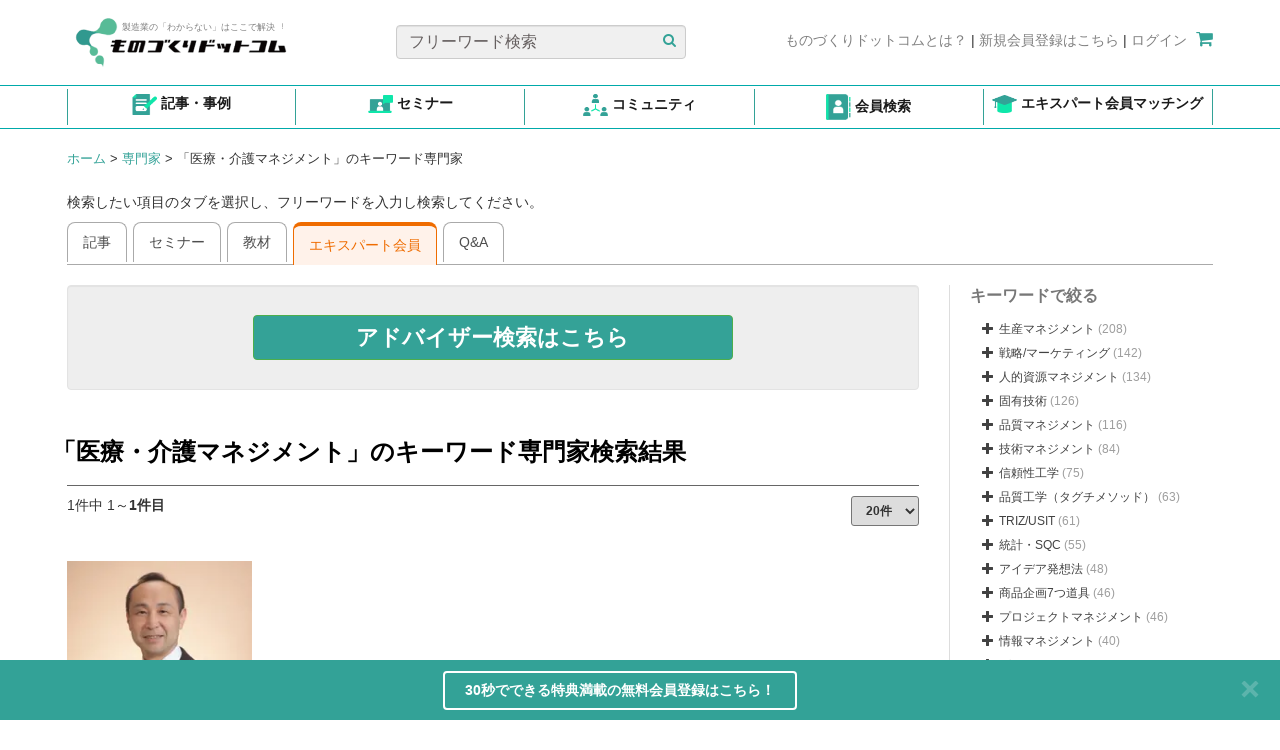

--- FILE ---
content_type: text/html; charset=UTF-8
request_url: https://www.monodukuri.com/specialists/summary/272/%E5%8C%BB%E7%99%82%E3%83%BB%E4%BB%8B%E8%AD%B7%E3%83%9E%E3%83%8D%E3%82%B8%E3%83%A1%E3%83%B3%E3%83%88
body_size: 22284
content:
<!DOCTYPE html>
<html xmlns="http://www.w3.org/1999/xhtml" lang="ja">

<head>
    
<meta charset="utf-8" />
<meta name="copyright" content="ものづくりドットコム / ㈱ブロードリーフ" />
<meta name="Targeted Geographic Area" content="Japan" />
<meta name="coverage" content="Japan" />
<meta name="content-language" content="ja" />
<meta property="og:site_name" content="製造業のプロセス革新、課題解決を支援するWebサイト （ものづくりドットコム）" />
<meta property="og:locale" content="ja_JP" />
<meta property="og:type" content="website" />


<meta name="viewport" content="width=device-width, initial-scale=1" />
    
    
    <title>「医療・介護マネジメント」のキーワード専門家 - ものづくりドットコム</title>
    
    
    <meta property="og:description" content="(医療・介護マネジメント) 医療マネジメントとは、医療機関の運営やサービス提供を効率的に行うための管理手法です。介護マネジメントとは、介護機関の運営やサービス提供を効率的に行うための管理手法です。「医療・介護マネジメントの専門家まとめページ」 "/>
    <meta name="description" content="(医療・介護マネジメント) 医療マネジメントとは、医療機関の運営やサービス提供を効率的に行うための管理手法です。介護マネジメントとは、介護機関の運営やサービス提供を効率的に行うための管理手法です。「医療・介護マネジメントの専門家まとめページ」 " />
    <meta name="keywords" content="「医療・介護マネジメント」のキーワード専門家,専門家,キーワード,課題,ものづくりドットコム,ものづくり" />    
            <link rel="canonical" href="https://www.monodukuri.com/specialists/summary/272" />
        <meta property="og:url" content="https://www.monodukuri.com/specialists/summary/272"/>
    <meta property="og:title" content="「医療・介護マネジメント」のキーワード専門家 - ものづくりドットコム"/>
    <meta name="robots" content="index,follow" />

<link href="/favicon.ico" type="image/x-icon" rel="icon"/>
<link href="/favicon.ico" type="image/x-icon" rel="shortcut icon"/>	<link rel="stylesheet" href="https://assets.monodukuri.com/css/v1/monodukuri.css?v=0_0_9193"/>	<script src="https://assets.monodukuri.com/js/v1/monodukuri.min.js?v=0_0_9193"></script>	<link rel="stylesheet" href="https://assets.monodukuri.com/css/v1/font-awesome.min.css?v=0_0_9193"/>    <link rel="stylesheet" href="https://cdnjs.cloudflare.com/ajax/libs/awesomplete/1.1.5/awesomplete.min.css"/>    <script src="https://cdnjs.cloudflare.com/ajax/libs/awesomplete/1.1.5/awesomplete.min.js"></script>
        	<script>
		dataLayer=[{
			        			}];

	</script>
	<!-- Google Tag Manager -->
	<noscript><iframe src="https://www.googletagmanager.com/ns.html?id=GTM-MHM642G"height="0" width="0" style="display:none;visibility:hidden"></iframe></noscript>
	<script>(function(w,d,s,l,i){w[l]=w[l]||[];w[l].push({'gtm.start':
	new Date().getTime(),event:'gtm.js'});var f=d.getElementsByTagName(s)[0],
	j=d.createElement(s),dl=l!='dataLayer'?'&l='+l:'';j.async=true;j.src=
	'https://www.googletagmanager.com/gtm.js?id='+i+dl;f.parentNode.insertBefore(j,f);
	})(window,document,'script','dataLayer','GTM-MHM642G');</script>
	<!-- End Google Tag Manager -->

    <script>
        
        
            </script>
	
	    <!-- Facebook Pixel Code -->
    <script>
        !function(f,b,e,v,n,t,s){
            if(f.fbq)return;n=f.fbq=function(){n.callMethod?n.callMethod.apply(n,arguments):n.queue.push(arguments)};
            if(!f._fbq)f._fbq=n;n.push=n;n.loaded=!0;n.version='2.0';
            n.queue=[];t=b.createElement(e);t.async=!0;
            t.src=v;s=b.getElementsByTagName(e)[0];
            s.parentNode.insertBefore(t,s)
        }
        (window,document,'script', 'https://connect.facebook.net/en_US/fbevents.js');
        fbq('init', '544946733412381');
        fbq('track', 'PageView');
    </script>
    <noscript>
    <img height="1" width="1" src="https://www.facebook.com/tr?id=544946733412381&ev=PageView&noscript=1"/>
    </noscript>
    <!-- End Facebook Pixel Code -->
		    
</head>

<body onload="">
	<div class="container top-navigation" style="padding-top: 25px">
    <div class="row d-contents" style="width: 100%">
        <div class="col-sm-4 col-6 nav-logo height-60px height-77px">
                        <a href="/">
                <div class="row nav-item" style="position: relative">
                     <div class="environment_check">
                    <h2></h2>
                    </div>
                    <img src="/img/logo.png" alt=""/>                    <span class="text-secondary logo-text">製造業の「わからない」はここで解決︕</span>
                </div>
            </a>
        </div>
        <div class="col-sm-4 col-6 nav-search height-60px text-center">
            <div class="row nav-item" style="position: relative">
                <form action="/articles/search" method="get">
                    <input type="text" name="word" class="form-control col-sm-11 custom-input" placeholder="フリーワード検索">
                    <button class="btn-search-article">
                    <span>
                        <i class="fa fa-search" style="color: #33A297"></i>
                    </span>
                    </button>
                </form>
            </div>
        </div>
                    <div class="col-sm-4 col-6 nav-redirect height-60px justify-content text-center">
                <div class="row fl-right">
                    <a href="/concierge"><span class="text-secondary">ものづくりドットコムとは？</span></a>
                    |
                    <a rel="nofollow" href="/members/add"><span class="text-secondary">新規会員登録はこちら</span></a>
                    |
                    <a rel="nofollow" href="/members/login"><span class="text-secondary">ログイン</span></a>
                    <a href="/shopping/cart"><span style="padding-left: 5px"><i class="fa fa-shopping-cart"></i></span></a>
                </div>
            </div>
            </div>
</div>

<a class="btn btn-default" href="#" id="back-to-top" style="display: none;">
	<i class="fa fa-chevron-up" style="font-size:14px; margin-bottom :6px; font-weight:80 "></i>
	<br>
	<p style="font-size:16px; margin-bottom :5px;">TOP</p>
</a>

<div style="border-top: #00aaaa solid 0.1em; border-bottom: #00aaaa solid 0.1em">
<div class="global-menu">
<div class="container glb-menu">
<div class="justify-content-between m-auto" style="display: flex" id="list-icon-header">
    <div class="col-2 text-center py-2" style="border-left: solid 1px #33A297; flex: 1 0 auto">
        <a href="/articles/search">
                <img src="/img/icon_article.png" alt="Example Image" class="img-header"/>                <span class="d-block d-xl-inline">記事・事例</span>
        </a>
    </div>
    <div class="col-2 text-center py-2" style="flex: 1 0 auto">
        <a href="/seminars">
                <img src="/img/icon-seminar.png" alt="Example Image" class="img-header"/>                <span class="d-block d-xl-inline">セミナー</span>
        </a>
    </div>
    <div class="col-2 text-center py-2" style="flex: 1 0 auto">
        <a href="/members/to_lf/community/view">
                <img src="/img/icon_community.png" alt="Example Image" class="img-header"/>                <span class="d-block d-xl-inline">コミュニティ</span>
        </a>
    </div>
    <div class="col-2 text-center py-2" style="flex: 1 0 auto">
        <a href="https://monodukuri.learning-forest.com/users/profiles">
                <img src="/img/icon_career_book.png" alt="Example Image" class="img-header"/>                <span class="d-block d-xl-inline">会員検索</span>
        </a>
    </div>
    <div class="col-2 text-center py-2" style="flex: 1 0 auto">
        <a href="/specialists/matching">
                <img src="/img/icon_specialist.png" alt="Example Image" class="img-header"/>                <span class="d-block d-xl-inline">エキスパート会員マッチング</span>
        </a>
    </div>
</div>
</div>
</div>
</div>

<style>
    .d-block {
        display: block !important;
    }
    #list-icon-header a span {
        color: #1a1a1a;
        font-weight: 700 !important;
    }
    .py-2 {
        border-right: solid 1px #33A297;
        padding-top: 0.5rem !important;
        padding-bottom: 0.5rem !important;
        margin-top: 0.25rem;
        margin-bottom: 0.25rem;
    }
    #list-icon-header .img-header {
        width: 25px !important;
        vertical-align: middle;
    }
    m-auto {
        margin: auto !important;
    }
    .col-2 {
        flex: 0 0 auto;
        width: 16.6%
    }
    .justify-content-between {
        justify-content: space-between !important;
    }
    .row.d-contents {
        margin-left: 0 !important;
        margin-right: 0 !important;
    }

    @media (min-width: 1200px) {
        .d-xl-inline {
            display: inline !important;
        }
        .col-sm-4 {
            display: block !important;
        }

    }
    @media (min-width: 768px) {
        .col-sm-4 {
            display: flex;
            align-items: center;
            justify-content: flex-start !important;
        }
        .col-sm-4.col-6.nav-redirect.height-60px.justify-content.text-center {
            justify-content: flex-end !important;
        }
        .text-secondary {
            font-size: 14px !important;
        }
        span.text-secondary.logo-text {
            font-size: 9px !important;
        }

    }
    @media (max-width: 1200px) {
        .py-2 {
            border-right: solid 1px #33A297;
            margin-right: 0 !important;
            margin-left: 0 !important;
            display: flex;
            justify-content: center;
            align-items: center;
        }
        .img-header {
            width: 20px !important;
        }
        .container {
            margin-right: auto;
            margin-left: auto;
            padding-left: 1px !important;
            padding-right: 0px !important;
        }
        .row.nav-item {
            width: 100%;
        }
        .col-sm-4.col-6.nav-search.height-60px.text-center {
            justify-content: end !important;
        }
        .col-sm-4.col-6.nav-redirect.height-60px.justify-content.text-center {
            height: 40px !important;
            padding-bottom: 1rem !important;
        }
    }
    @media (max-width: 767px) {
        .d-xl-inline {
            font-size: 10px !important;
        }
        .global-menu .container {
            padding-left: 14px !important;
            padding-right: 14px !important;
        }
        .col-sm-4.col-6.nav-logo.height-60px.height-77px {
            height: 77px !important;
        }
        .py-2 {
            border-right: solid 1px #33A297;
            padding: 0.1rem !important;
            margin-top: 3px;
            margin-bottom: 3px;
            margin-right: 0 !important;
            margin-left: 0 !important;
            height: 56px;
            display: flex;
            justify-content: center;
            align-items: center;
        }
        .container.top-navigation {
            max-width: 540px !important;
            padding-top: 10px !important;
        }
        .col-sm-4.col-6.nav-logo.height-60px {
            justify-content: start;
            width: 100% !important;
        }
        .col-sm-4.col-6.nav-search.height-60px.text-center {
            width: 100% !important;
        }
        .col-sm-4.col-6.nav-redirect.height-60px.justify-content.text-center {
            width: 100% !important;
            max-width: 508px !important;
        }
        div#list-icon-header {
            justify-content: space-between !important;
            width: 100% !important;
        }
        span.text-secondary.logo-text {
            font-size: 9px !important;
        }
        .col-sm-4.col-6.nav-search.height-60px.text-center  {
            justify-content: center !important;
        }
    }
    @media (max-width: 1000px) {
        a.text-center {
            width: 18% !important;
        }
        .container.glb-menu {
            display: flex;
            flex-wrap: wrap;
            justify-content: center;
        }

        .nav-title {
            display: none;
        }

        .btn {
            margin-top: 5px;
        }

        .label {
            padding: 0.1em 0.1em .3em;
        }
        .justify-content-between {
            justify-content: space-between !important;
            width: 102% !important;
        }
    }
</style>
<script>
	$(document).on('click', '#back-to-top', function(e) {
		$('body, html').animate({
			scrollTop: 0
		}, 100);
		return false;
	});

	$(window).on('scroll', function() {
		var windowHeight = $(window).innerHeight();
		if ($("body").scrollTop() > 20 || $(window).scrollTop() > 20) {
			$("#back-to-top").show();
		} else {
			$("#back-to-top").hide();
		}
	});
</script>
<style>
    .environment_check {
        margin-top: -30px ; font-size: 35px ;
        position: absolute;
        top: 1px;
        left: 30px;
        z-index: 1000;
        color: blue;
    }
    #back-to-top {
        position: fixed;
        right: 1rem;
        z-index: 1050;
        display: none;
        background-color: #35a396;
        color: #fff !important;
        outline: none !important;
        border: 1px solid #ffffff;
        padding: 4px 10px;
        font-size: 0.9rem;
        line-height: 1.2rem;
        bottom: 210px;
        right: 15px;
    }

    .container.top-navigation {
        padding-left: 0;
        padding-right: 0;
    }
    .fl-right {
        float: right !important;
    }
    .fa-lg {
        font-size: 1.7em;
    }
    .custom-input::placeholder {
        color: #666060;
    }
    .custom-input {
        background-color: #F0F0F0;
    }
    .height-60px {
        height: 60px !important;
    }
    @media (max-width: 1199px) {
        .col-6.justify-content {
            width: 100% !important;
        }
        .col-6 {
            width: 50% !important;
        }
        .fl-right {
            float: right !important;
        }
    }

    @media (max-width: 1319px) {
		.img-responsive {
			height: auto !important;
		}
	}
    @media (min-width: 992px) {
        .container.top-navigation {
            padding-top: 10px !important;
        }
    }

    @media (min-width: 1200px) {
        .container.top-navigation {
            padding-top: 25px !important;
        }
        .row.fl-right {
            margin-top: 5px;
        }
        .nav-logo .row.nav-item {
            margin-top: -10px;
        }
        /* .global-menu .container {
            padding-left: 23px !important;
            padding-right: 23px !important;
        } */
        .nav-logo {
            width: 30% !important;
        }
        .nav-search {
            width: 36.66% !important;
        }
        .nav-redirect {
            width: 33.33% !important;
        }
    }
    @media (min-width: 770px) {
        .cart-counter {
            font-size: 10px !important;
            bottom: 20px !important;
            left: 10px !important;
            background-color: #33A297 !important;
        }
    }
    @media (min-width: 1000px) {
        .cart-counter {
            font-size: 55% !important;
            bottom: 20px !important;
            left: 10px !important;
            background-color: #33A297 !important;
        }
        .nav-logo .row.nav-item {
            margin-left: 0;
            margin-right: 0;
        }
        .nav-logo, .nav-search {
            padding: 0;
        }
    }
    @media (max-width: 1000px) {
        .col-6.justify-content {
            width: 100% !important;
            justify-content: flex-end;
        }
        .col-6 {
            width: 50% !important;
            padding-right: 0;
            padding-left: 0;
        }
        .fl-right {
            float: right !important;
            margin-left: 0 !important;
            margin-right: 0 !important;
        }
        .nav-item {
            width: 100%;
            margin-left: 0 !important;
            margin-right: 0 !important;
        }
    }
    @media (max-width: 770px) {
        .d-contents {
            display: contents !important;
        }
        .cart-counter {
            font-size: 60% !important;
            bottom: 20px !important;
            left: 10px !important;
        }
    }
    @media screen and (max-width: 768px) {
        .text-secondary {
            font-size: 9px !important;
        }
    }

    @media (max-width: 500px) {
        .col-6.justify-content {
            width: 100% !important;
        }
        .col-6 {
            width: 100% !important;
        }
        .fl-right {
            float: right !important;
        }
        .cart-counter {
            font-size: 10px !important;
            bottom: 20px !important;
            left: 10px !important;
            background-color: #33A297 !important;
        }
        .btn-list {
            width: 90% !important;
        }
        .col-sm-3 {
            width: 49% !important;
        }
        #article-tabs {
            margin-bottom: 2px !important;
        }
        .right-side-ads {
            width: 100% !important;
        }
    }
    .top-navbar {
        position: fixed;
        z-index: 1020;
        top: 0;
    }
    .fa-shopping-cart {
        font-size:18px !important;
        color: #33A297;
    }
    .btn-search-article {
        background-color: #F0F0F0;
        border: none;
        position: absolute;
        top: 5px;
        right: 4px
    }
    .text-secondary {
        color: grey;
        font-size: 14px;
    }
    .logo-text {
        position: absolute;
        top: 6px;
        left: 55px;
        font-size: 9px;
    }
    .cart-counter {
        font-size: 55%;
        bottom: 17px;
        left: 10px;
        background-color: #33A297 !important;
    }
    .position-relative {
        position: relative;
    }
    .position-absolute {
        position: absolute;
    }
    input.form-control.col-sm-11.custom-input {
        font-size: 16px;
    }

</style>
	<div id="sub-navbar" class="noPrint">
    <div class="container">
        <div class="row">
            <div class="col-sm-6">
                <div class="bread-crumbs">
                                                                                                                                                        <a href="/">ホーム</a>
                                                            
                                                            <span>></span>
                                                                                                                <a href="/specialists">専門家</a>
                                                            
                                                            <span>></span>
                                                                                                                <span>「医療・介護マネジメント」のキーワード専門家</span>
                                                            
                                                                                        </div>                    
            </div>
            <div class="col-sm-6 hidden-xs">
                          
            </div>        
        </div>
    </div>
</div>
<style>
    #sub-navbar .bread-crumbs > * {
        font-size: 13px;
        margin: 0;
        display:inline;
    }   
</style>
    
                        
	<div class="container main-content">
		<div class="row">
			<div class="col-sm-12">
				<div id="content-nav-tabs">
    <p>検索したい項目のタブを選択し、フリーワードを入力し検索してください。</p>    
    <ul class="nav nav-tabs">
        <li ><a href="/articles/summary/272/医療・介護マネジメント?word=" >記事</a></li>
        <li ><a href="/seminars/summary/272/医療・介護マネジメント?word=" >セミナー</a></li>
        <li ><a href="/dvd_library/summary/272/医療・介護マネジメント?word=" >教材</a></li>
        <li class="active"><a href="/specialists/summary/272/医療・介護マネジメント">エキスパート会員</a></li>					
        <li ><a href="/qa/summary/272/医療・介護マネジメント?word=" >Q&A</a></li>					              
    </ul>
</div>
				<div class="tab-content">
					<div class="tab-pane active" id="tab1" style="margin-top:20px;">
						<div class="row">
                            <div class="col-md-9 col-sm-9 col-xs-12">
                                <div id="content">
                                    <div id="qa-button">
    <div class="well well-button noPrint">
        <div class="row">
            <div class="col-md-12">
                <a style="width: 59%; margin: 10px auto; background: #34a297; display: flex; justify-content: center; align-items: center;" class="btn btn-success btn-block ask-button" href="/members/to_lf/experts" role="button">
                    <strong>アドバイザー検索はこちら</strong>
                </a>
            </div>
        </div>
    </div>
</div>

<br/>

<div class="row">
            <h1 class="section-text header bold-text">「医療・介護マネジメント」のキーワード専門家検索結果</h1>
     
</div>

<hr class="top-gray-hr" style="margin-bottom:10px">

<div class="row">
    <div class="col-xs-6">
        <p class="pull-left search-count">1件中 1</b>～<b>1件目</p>    </div>
    <div class="col-xs-6">
                    <form id="SpecialistSearchSize" action="/specialists/summary/272/%E5%8C%BB%E7%99%82%E3%83%BB%E4%BB%8B%E8%AD%B7%E3%83%9E%E3%83%8D%E3%82%B8%E3%83%A1%E3%83%B3%E3%83%88" method="get">
        
            <select name="size" id="SpecialistResultSize" class="input-sm pull-right" onchange="this.form.submit()">
                <option value="20">20件</option>
                <option value="40" >40件</option>
                <option value="60" >60件</option>                        
            </select>
            <input type="hidden" name="word" id="SpecialistSearchSizeWord" value=""/>
            <input type="hidden" name="area_id" id="SpecialistSearchSizeArea" value=""/>
            <input type="hidden" name="gihouc" id="SpecialistSearchSizeGihouc" value="0"/>
            <input type="hidden" name="gihou" id="SpecialistSearchSizeGihou" value="0"/>                        
            <input type="hidden" name="registered" id="SpecialistSearchSizeRegistered" value=""/>                        
        </form>
    </div>
</div>

<div id="specialist_search_results">
                                                            <div class="row row-eq-height search-result">
                
            <div class="col-md-3 col-sm-3 col-xs-12">
                <div class="row">				
                    <div class="col-sm-12 col-xs-6">
                        <div class="image-holder">                    
                            <a href="/specialists/profile/328">
                                                                    <span class="specialist-badge">登録エキスパート会員</span>
                                                                <img class="item-img-top img img-responsive img-glow specialist-img" src="https://assets.monodukuri.com/specialists/photo/8bc5d80b-ca20-42a4-afbc-1a14c5c60e17.jpeg?d=185x185" alt="小林 賢一">
                            </a>
                        </div>                          
                    </div>
                    <div class="col-sm-12 col-xs-6">							
                        <div class="card-body">
                            <h5 class="card-title link-text">
                                <strong>
                                    <a href="/specialists/profile/328">小林 賢一</a>
                                </strong>
                            </h5>
                            <p class="card-text">
                                <span class="blue-text"></span> 
                                NPO法人ロボティック普及促進センター                            </p>
                            <div class="card-text-landscape" style="font-weight: normal;">								
                                <p class="card-text" style="font-weight: normal;">
                                グラン☆ロボティック　ヒトと機械と社会との劇的関係性 ワレラの時代　誰もがよりクリエイティブで心躍る時間を生きる                                </p>
                            </div>
                        </div>
                    </div>
                    <div class="col-xs-12 card-text-portrait" style="font-weight: normal;">
                        <p class="card-text" style="font-weight: normal;">
                        グラン☆ロボティック　ヒトと機械と社会との劇的関係性 ワレラの時代　誰もがよりクリエイティブで心躍る時間を生きる                        </p>
                    </div>
                                            <div class="col-xs-12 visible-xs">
                            <hr>
                        </div>
                                    </div>
            </div>
                   
                </div>
        
</div>

<br/>
                                </div>
                            </div>
							<div id="seminar-keyword-tree" class="col-sm-3 hidden-xs">     
                                <div class="keyword-tree">			
                                    <p class="keyword-tree-title">キーワードで絞る</p>
                                    <ul id="keyword-tree" style="display:none;">
                                        <li ><span class="top-tree">生産マネジメント&nbsp;</span><span class="keyword-total">(208)</span><ul><li><a class="keyword-item " href="/specialists/summary/115/%E7%94%9F%E7%94%A3%E3%83%9E%E3%83%8D%E3%82%B8%E3%83%A1%E3%83%B3%E3%83%88%E7%B7%8F%E5%90%88">生産マネジメント総合</a>&nbsp;<span class="keyword-total">(49)</span></li><li><a class="keyword-item " href="/specialists/summary/72/IE">IE</a>&nbsp;<span class="keyword-total">(32)</span></li><li><a class="keyword-item " href="/specialists/summary/79/5S">5S</a>&nbsp;<span class="keyword-total">(29)</span></li><li><a class="keyword-item " href="/specialists/summary/78/%E3%83%88%E3%83%A8%E3%82%BF%E7%94%9F%E7%94%A3%E6%96%B9%E5%BC%8F">トヨタ生産方式</a>&nbsp;<span class="keyword-total">(24)</span></li><li><a class="keyword-item " href="/specialists/summary/71/VE%EF%BC%8FVA">VE／VA</a>&nbsp;<span class="keyword-total">(21)</span></li><li><a class="keyword-item " href="/specialists/summary/73/%E3%82%BB%E3%83%AB%E7%94%9F%E7%94%A3">セル生産</a>&nbsp;<span class="keyword-total">(15)</span></li><li><a class="keyword-item " href="/specialists/summary/74/MRP">MRP</a>&nbsp;<span class="keyword-total">(9)</span></li><li><a class="keyword-item " href="/specialists/summary/76/%E8%A8%AD%E5%82%99%E4%BF%9D%E5%85%A8%E3%83%BBTPM">設備保全・TPM</a>&nbsp;<span class="keyword-total">(9)</span></li><li><a class="keyword-item " href="/specialists/summary/77/TOC%EF%BC%88%E5%88%B6%E7%B4%84%E7%90%86%E8%AB%96%EF%BC%89%EF%BC%9ADBR">TOC（制約理論）：DBR</a>&nbsp;<span class="keyword-total">(8)</span></li><li><a class="keyword-item " href="/specialists/summary/70/SLP">SLP</a>&nbsp;<span class="keyword-total">(5)</span></li><li><a class="keyword-item " href="/specialists/summary/155/%E7%94%9F%E7%94%A3%E5%B7%A5%E5%AD%A6">生産工学</a>&nbsp;<span class="keyword-total">(4)</span></li><li><a class="keyword-item " href="/specialists/summary/75/ABC%EF%BC%8FABM">ABC／ABM</a>&nbsp;<span class="keyword-total">(3)</span></li></ul></li><li ><span class="top-tree">戦略/マーケティング&nbsp;</span><span class="keyword-total">(142)</span><ul><li><a class="keyword-item " href="/specialists/summary/2/SWOT%E5%88%86%E6%9E%90">SWOT分析</a>&nbsp;<span class="keyword-total">(29)</span></li><li><a class="keyword-item " href="/specialists/summary/109/%E4%BA%8B%E6%A5%AD%E6%88%A6%E7%95%A5">事業戦略</a>&nbsp;<span class="keyword-total">(28)</span></li><li><a class="keyword-item " href="/specialists/summary/3/5F%EF%BC%88%E3%83%95%E3%82%A1%E3%82%A4%E3%83%96%E3%83%95%E3%82%A9%E3%83%BC%E3%82%B9%EF%BC%89%E5%88%86%E6%9E%90">5F（ファイブフォース）分析</a>&nbsp;<span class="keyword-total">(12)</span></li><li><a class="keyword-item " href="/specialists/summary/103/%E3%83%9E%E3%83%BC%E3%82%B1%E3%83%86%E3%82%A3%E3%83%B3%E3%82%B0">マーケティング</a>&nbsp;<span class="keyword-total">(11)</span></li><li><a class="keyword-item " href="/specialists/summary/1/PPM%EF%BC%88%E3%83%97%E3%83%AD%E3%83%80%E3%82%AF%E3%83%88%E3%83%BB%E3%83%9D%E3%83%BC%E3%83%88%E3%83%95%E3%82%A9%E3%83%AA%E3%82%AA%E3%83%BB%E3%83%9E%E3%83%8D%E3%82%B8%E3%83%A1%E3%83%B3%E3%83%88%EF%BC%89">PPM（プロダクト・ポートフォリオ・マネジメント）</a>&nbsp;<span class="keyword-total">(10)</span></li><li><a class="keyword-item " href="/specialists/summary/6/BSC%EF%BC%88%E3%83%90%E3%83%A9%E3%83%B3%E3%82%B9%E3%83%88%E3%83%BB%E3%82%B9%E3%82%B3%E3%82%A2%E3%82%AB%E3%83%BC%E3%83%89%EF%BC%89">BSC（バランスト・スコアカード）</a>&nbsp;<span class="keyword-total">(8)</span></li><li><a class="keyword-item " href="/specialists/summary/126/Web%E3%83%9E%E3%83%BC%E3%82%B1%E3%83%86%E3%82%A3%E3%83%B3%E3%82%B0">Webマーケティング</a>&nbsp;<span class="keyword-total">(8)</span></li><li><a class="keyword-item " href="/specialists/summary/159/PEST%E5%88%86%E6%9E%90">PEST分析</a>&nbsp;<span class="keyword-total">(8)</span></li><li><a class="keyword-item " href="/specialists/summary/4/%E3%82%A2%E3%83%B3%E3%82%BE%E3%83%95%E3%81%AE%E6%88%90%E9%95%B7%E3%83%9E%E3%83%88%E3%83%AA%E3%82%AF%E3%82%B9">アンゾフの成長マトリクス</a>&nbsp;<span class="keyword-total">(7)</span></li><li><a class="keyword-item " href="/specialists/summary/5/STP%E3%83%9E%E3%83%BC%E3%82%B1%E3%83%86%E3%82%A3%E3%83%B3%E3%82%B0">STPマーケティング</a>&nbsp;<span class="keyword-total">(6)</span></li><li><a class="keyword-item " href="/specialists/summary/161/4P%E3%83%9E%E3%83%BC%E3%82%B1%E3%83%86%E3%82%A3%E3%83%B3%E3%82%B0%E3%83%9F%E3%83%83%E3%82%AF%E3%82%B9">4Pマーケティングミックス</a>&nbsp;<span class="keyword-total">(4)</span></li><li><a class="keyword-item " href="/specialists/summary/131/%E3%83%A9%E3%83%B3%E3%83%81%E3%82%A7%E3%82%B9%E3%82%BF%E3%83%BC%E6%88%A6%E7%95%A5">ランチェスター戦略</a>&nbsp;<span class="keyword-total">(3)</span></li><li><a class="keyword-item " href="/specialists/summary/140/PR%28%E5%BA%83%E5%A0%B1%29%E6%88%A6%E7%95%A5">PR(広報)戦略</a>&nbsp;<span class="keyword-total">(3)</span></li><li><a class="keyword-item " href="/specialists/summary/160/3C%E5%88%86%E6%9E%90">3C分析</a>&nbsp;<span class="keyword-total">(3)</span></li><li><a class="keyword-item " href="/specialists/summary/235/%E6%94%BF%E7%AD%96%E3%83%BB%E8%A1%8C%E6%94%BF">政策・行政</a>&nbsp;<span class="keyword-total">(2)</span></li></ul></li><li ><span class="top-tree">人的資源マネジメント&nbsp;</span><span class="keyword-total">(134)</span><ul><li><a class="keyword-item " href="/specialists/summary/154/%E4%BA%BA%E7%9A%84%E8%B3%87%E6%BA%90%E3%83%9E%E3%83%8D%E3%82%B8%E3%83%A1%E3%83%B3%E3%83%88%E7%B7%8F%E5%90%88">人的資源マネジメント総合</a>&nbsp;<span class="keyword-total">(32)</span></li><li><a class="keyword-item " href="/specialists/summary/128/%E4%BA%BA%E8%B2%A1%E6%95%99%E8%82%B2%E3%83%BB%E8%82%B2%E6%88%90">人財教育・育成</a>&nbsp;<span class="keyword-total">(31)</span></li><li><a class="keyword-item " href="/specialists/summary/127/%E7%B5%84%E7%B9%94%E9%96%8B%E7%99%BA">組織開発</a>&nbsp;<span class="keyword-total">(28)</span></li><li><a class="keyword-item " href="/specialists/summary/186/%E6%8A%80%E8%A1%93%E3%83%BB%E6%8A%80%E8%83%BD%E4%BC%9D%E6%89%BF">技術・技能伝承</a>&nbsp;<span class="keyword-total">(18)</span></li><li><a class="keyword-item " href="/specialists/summary/135/%E7%B5%84%E7%B9%94%E6%88%A6%E7%95%A5">組織戦略</a>&nbsp;<span class="keyword-total">(15)</span></li><li><a class="keyword-item " href="/specialists/summary/243/%E3%82%B3%E3%83%9F%E3%83%A5%E3%83%8B%E3%82%B1%E3%83%BC%E3%82%B7%E3%83%A7%E3%83%B3">コミュニケーション</a>&nbsp;<span class="keyword-total">(6)</span></li><li><a class="keyword-item " href="/specialists/summary/246/%E3%82%AD%E3%83%A3%E3%83%AA%E3%82%A2%E5%BD%A2%E6%88%90">キャリア形成</a>&nbsp;<span class="keyword-total">(2)</span></li><li><a class="keyword-item " href="/specialists/summary/262/%E8%B3%87%E6%A0%BC%E5%8F%96%E5%BE%97%E3%83%BB%E6%B4%BB%E7%94%A8">資格取得・活用</a>&nbsp;<span class="keyword-total">(2)</span></li></ul></li><li ><span class="top-tree">固有技術&nbsp;</span><span class="keyword-total">(126)</span><ul><li><a class="keyword-item " href="/specialists/summary/146/%E6%A9%9F%E6%A2%B0%E6%8A%80%E8%A1%93">機械技術</a>&nbsp;<span class="keyword-total">(30)</span></li><li><a class="keyword-item " href="/specialists/summary/147/%E9%9B%BB%E6%B0%97%E3%83%BB%E9%9B%BB%E5%AD%90%E6%8A%80%E8%A1%93">電気・電子技術</a>&nbsp;<span class="keyword-total">(20)</span></li><li><a class="keyword-item " href="/specialists/summary/149/%E5%8C%96%E5%AD%A6%E6%8A%80%E8%A1%93">化学技術</a>&nbsp;<span class="keyword-total">(17)</span></li><li><a class="keyword-item " href="/specialists/summary/150/%E9%87%91%E5%B1%9E%E3%83%BB%E7%84%A1%E6%A9%9F%E6%9D%90%E6%96%99%E6%8A%80%E8%A1%93">金属・無機材料技術</a>&nbsp;<span class="keyword-total">(17)</span></li><li><a class="keyword-item " href="/specialists/summary/148/%E6%83%85%E5%A0%B1%E6%8A%80%E8%A1%93">情報技術</a>&nbsp;<span class="keyword-total">(12)</span></li><li><a class="keyword-item " href="/specialists/summary/193/%E9%AB%98%E5%88%86%E5%AD%90%E3%83%BB%E6%A8%B9%E8%84%82%E6%8A%80%E8%A1%93">高分子・樹脂技術</a>&nbsp;<span class="keyword-total">(7)</span></li><li><a class="keyword-item " href="/specialists/summary/151/%E7%B9%8A%E7%B6%AD%E3%83%BB%E7%82%AD%E7%B4%A0%E7%B3%BB%E7%B4%A0%E6%9D%90%E6%8A%80%E8%A1%93">繊維・炭素系素材技術</a>&nbsp;<span class="keyword-total">(4)</span></li><li><a class="keyword-item " href="/specialists/summary/233/%E5%8C%BB%E8%96%AC%E5%93%81%E3%83%BB%E5%8C%BB%E7%99%82%E6%A9%9F%E5%99%A8%E3%83%BB%E5%8C%96%E7%B2%A7%E5%93%81%E7%AD%89%E6%8A%80%E8%A1%93">医薬品・医療機器・化粧品等技術</a>&nbsp;<span class="keyword-total">(4)</span></li><li><a class="keyword-item " href="/specialists/summary/200/%E9%A3%9F%E5%93%81%E6%8A%80%E8%A1%93">食品技術</a>&nbsp;<span class="keyword-total">(3)</span></li><li><a class="keyword-item " href="/specialists/summary/204/%E5%BF%9C%E7%94%A8%E7%89%A9%E7%90%86">応用物理</a>&nbsp;<span class="keyword-total">(3)</span></li><li><a class="keyword-item " href="/specialists/summary/241/%E5%BB%BA%E8%A8%AD%E6%8A%80%E8%A1%93">建設技術</a>&nbsp;<span class="keyword-total">(2)</span></li><li><a class="keyword-item " href="/specialists/summary/195/%E8%87%AA%E5%8B%95%E8%BB%8A%E6%8A%80%E8%A1%93">自動車技術</a>&nbsp;<span class="keyword-total">(2)</span></li><li><a class="keyword-item " href="/specialists/summary/206/%E5%8D%B0%E5%88%B7%E6%8A%80%E8%A1%93">印刷技術</a>&nbsp;<span class="keyword-total">(1)</span></li><li><a class="keyword-item " href="/specialists/summary/192/%E5%85%89%E5%AD%A6%E6%8A%80%E8%A1%93">光学技術</a>&nbsp;<span class="keyword-total">(1)</span></li><li><a class="keyword-item " href="/specialists/summary/239/%E5%8E%9F%E5%AD%90%E5%8A%9B%E3%83%BB%E6%94%BE%E5%B0%84%E7%B7%9A%E6%8A%80%E8%A1%93">原子力・放射線技術</a>&nbsp;<span class="keyword-total">(1)</span></li><li><a class="keyword-item " href="/specialists/summary/194/%E5%8D%8A%E5%B0%8E%E4%BD%93%E6%8A%80%E8%A1%93">半導体技術</a>&nbsp;<span class="keyword-total">(1)</span></li><li><a class="keyword-item " href="/specialists/summary/242/%E8%88%AA%E7%A9%BA%E3%83%BB%E5%AE%87%E5%AE%99%E6%8A%80%E8%A1%93">航空・宇宙技術</a>&nbsp;<span class="keyword-total">(1)</span></li></ul></li><li ><span class="top-tree">品質マネジメント&nbsp;</span><span class="keyword-total">(116)</span><ul><li><a class="keyword-item " href="/specialists/summary/107/%E5%93%81%E8%B3%AA%E3%83%9E%E3%83%8D%E3%82%B8%E3%83%A1%E3%83%B3%E3%83%88%E7%B7%8F%E5%90%88">品質マネジメント総合</a>&nbsp;<span class="keyword-total">(32)</span></li><li><a class="keyword-item " href="/specialists/summary/65/QMS%EF%BC%88ISO9001%E7%AD%89%EF%BC%89">QMS（ISO9001等）</a>&nbsp;<span class="keyword-total">(27)</span></li><li><a class="keyword-item " href="/specialists/summary/64/TQM">TQM</a>&nbsp;<span class="keyword-total">(19)</span></li><li><a class="keyword-item " href="/specialists/summary/177/%E3%81%AA%E3%81%9C%E3%81%AA%E3%81%9C%E5%88%86%E6%9E%90">なぜなぜ分析</a>&nbsp;<span class="keyword-total">(13)</span></li><li><a class="keyword-item " href="/specialists/summary/66/%E3%82%B7%E3%83%83%E3%82%AF%E3%82%B9%E3%82%B7%E3%82%B0%E3%83%9E">シックスシグマ</a>&nbsp;<span class="keyword-total">(11)</span></li><li><a class="keyword-item " href="/specialists/summary/175/QC%E5%B7%A5%E7%A8%8B%E5%9B%B3%EF%BC%88QC%E5%B7%A5%E7%A8%8B%E8%A1%A8%EF%BC%89">QC工程図（QC工程表）</a>&nbsp;<span class="keyword-total">(5)</span></li><li><a class="keyword-item " href="/specialists/summary/67/APQP">APQP</a>&nbsp;<span class="keyword-total">(4)</span></li><li><a class="keyword-item " href="/specialists/summary/68/%E6%97%A5%E6%9C%AC%E7%B5%8C%E5%96%B6%E5%93%81%E8%B3%AA%E8%B3%9E">日本経営品質賞</a>&nbsp;<span class="keyword-total">(3)</span></li><li><a class="keyword-item " href="/specialists/summary/69/KT%E6%B3%95">KT法</a>&nbsp;<span class="keyword-total">(1)</span></li><li><a class="keyword-item " href="/specialists/summary/199/%E5%AE%98%E8%83%BD%E6%A4%9C%E6%9F%BB">官能検査</a>&nbsp;<span class="keyword-total">(1)</span></li></ul></li><li ><span class="top-tree">技術マネジメント&nbsp;</span><span class="keyword-total">(84)</span><ul><li><a class="keyword-item " href="/specialists/summary/141/%E6%8A%80%E8%A1%93%E3%83%9E%E3%83%8D%E3%82%B8%E3%83%A1%E3%83%B3%E3%83%88%E7%B7%8F%E5%90%88">技術マネジメント総合</a>&nbsp;<span class="keyword-total">(30)</span></li><li><a class="keyword-item " href="/specialists/summary/90/%E7%9F%A5%E7%9A%84%E8%B2%A1%E7%94%A3%E3%83%9E%E3%83%8D%E3%82%B8%E3%83%A1%E3%83%B3%E3%83%88">知的財産マネジメント</a>&nbsp;<span class="keyword-total">(23)</span></li><li><a class="keyword-item " href="/specialists/summary/129/%E6%B5%B7%E5%A4%96%E4%BA%8B%E6%A5%AD%E9%80%B2%E5%87%BA">海外事業進出</a>&nbsp;<span class="keyword-total">(10)</span></li><li><a class="keyword-item " href="/specialists/summary/124/%E3%82%B9%E3%83%86%E3%83%BC%E3%82%B8%E3%82%B2%E3%83%BC%E3%83%88%E6%B3%95">ステージゲート法</a>&nbsp;<span class="keyword-total">(8)</span></li><li><a class="keyword-item " href="/specialists/summary/144/%E7%B5%8C%E6%B8%88%E6%80%A7%E5%B7%A5%E5%AD%A6">経済性工学</a>&nbsp;<span class="keyword-total">(7)</span></li><li><a class="keyword-item " href="/specialists/summary/152/%E3%83%99%E3%83%B3%E3%83%81%E3%83%9E%E3%83%BC%E3%82%AD%E3%83%B3%E3%82%B0">ベンチマーキング</a>&nbsp;<span class="keyword-total">(4)</span></li><li><a class="keyword-item " href="/specialists/summary/245/MBD">MBD</a>&nbsp;<span class="keyword-total">(1)</span></li><li><a class="keyword-item " href="/specialists/summary/230/PLM">PLM</a>&nbsp;<span class="keyword-total">(1)</span></li></ul></li><li ><span class="top-tree">信頼性工学&nbsp;</span><span class="keyword-total">(75)</span><ul><li><a class="keyword-item " href="/specialists/summary/55/FMEA">FMEA</a>&nbsp;<span class="keyword-total">(18)</span></li><li><a class="keyword-item " href="/specialists/summary/56/DR%EF%BC%88%E3%83%87%E3%82%B6%E3%82%A4%E3%83%B3%E3%83%AC%E3%83%93%E3%83%A5%E3%83%BC%EF%BC%89">DR（デザインレビュー）</a>&nbsp;<span class="keyword-total">(18)</span></li><li><a class="keyword-item " href="/specialists/summary/54/FTA">FTA</a>&nbsp;<span class="keyword-total">(17)</span></li><li><a class="keyword-item " href="/specialists/summary/113/%E4%BF%A1%E9%A0%BC%E6%80%A7%E5%B7%A5%E5%AD%A6">信頼性工学</a>&nbsp;<span class="keyword-total">(16)</span></li><li><a class="keyword-item " href="/specialists/summary/57/%E3%83%AF%E3%82%A4%E3%83%96%E3%83%AB%E8%A7%A3%E6%9E%90">ワイブル解析</a>&nbsp;<span class="keyword-total">(4)</span></li><li><a class="keyword-item " href="/specialists/summary/205/%E8%A8%AD%E5%82%99%E4%BF%9D%E5%85%A8%E3%83%BBTPM">設備保全・TPM</a>&nbsp;<span class="keyword-total">(2)</span></li></ul></li><li ><span class="top-tree">品質工学（タグチメソッド）&nbsp;</span><span class="keyword-total">(63)</span><ul><li><a class="keyword-item " href="/specialists/summary/38/%E3%83%91%E3%83%A9%E3%83%A1%E3%83%BC%E3%82%BF%E8%A8%AD%E8%A8%88%EF%BC%88%E3%83%AD%E3%83%90%E3%82%B9%E3%83%88%E8%A8%AD%E8%A8%88%EF%BC%89">パラメータ設計（ロバスト設計）</a>&nbsp;<span class="keyword-total">(15)</span></li><li><a class="keyword-item " href="/specialists/summary/104/%E5%93%81%E8%B3%AA%E5%B7%A5%E5%AD%A6%EF%BC%88%E3%82%BF%E3%82%B0%E3%83%81%E3%83%A1%E3%82%BD%E3%83%83%E3%83%89%EF%BC%89%E7%B7%8F%E5%90%88">品質工学（タグチメソッド）総合</a>&nbsp;<span class="keyword-total">(15)</span></li><li><a class="keyword-item " href="/specialists/summary/39/%E6%A9%9F%E8%83%BD%E6%80%A7%E8%A9%95%E4%BE%A1">機能性評価</a>&nbsp;<span class="keyword-total">(11)</span></li><li><a class="keyword-item " href="/specialists/summary/42/MT%E3%82%B7%E3%82%B9%E3%83%86%E3%83%A0">MTシステム</a>&nbsp;<span class="keyword-total">(9)</span></li><li><a class="keyword-item " href="/specialists/summary/40/%E3%82%AA%E3%83%B3%E3%83%A9%E3%82%A4%E3%83%B3%E5%93%81%E8%B3%AA%E5%B7%A5%E5%AD%A6">オンライン品質工学</a>&nbsp;<span class="keyword-total">(5)</span></li><li><a class="keyword-item " href="/specialists/summary/43/%E3%82%BD%E3%83%95%E3%83%88%E3%82%A6%E3%82%A7%E3%82%A2%E3%83%86%E3%82%B9%E3%83%88">ソフトウェアテスト</a>&nbsp;<span class="keyword-total">(4)</span></li><li><a class="keyword-item " href="/specialists/summary/41/%E6%90%8D%E5%A4%B1%E9%96%A2%E6%95%B0%EF%BC%8F%E8%A8%B1%E5%AE%B9%E5%B7%AE%E8%A8%AD%E8%A8%88">損失関数／許容差設計</a>&nbsp;<span class="keyword-total">(4)</span></li></ul></li><li ><span class="top-tree">TRIZ/USIT&nbsp;</span><span class="keyword-total">(61)</span><ul><li><a class="keyword-item " href="/specialists/summary/21/40%E3%81%AE%E7%99%BA%E6%98%8E%E5%8E%9F%E7%90%86">40の発明原理</a>&nbsp;<span class="keyword-total">(10)</span></li><li><a class="keyword-item " href="/specialists/summary/23/%E9%80%B2%E5%8C%96%E3%81%AE%E3%83%88%E3%83%AC%E3%83%B3%E3%83%89">進化のトレンド</a>&nbsp;<span class="keyword-total">(8)</span></li><li><a class="keyword-item " href="/specialists/summary/106/TRIZ">TRIZ</a>&nbsp;<span class="keyword-total">(8)</span></li><li><a class="keyword-item " href="/specialists/summary/22/%E3%82%A8%E3%83%95%E3%82%A7%E3%82%AF%E3%83%88">エフェクト</a>&nbsp;<span class="keyword-total">(7)</span></li><li><a class="keyword-item " href="/specialists/summary/24/9%E7%94%BB%E9%9D%A2%E6%B3%95">9画面法</a>&nbsp;<span class="keyword-total">(6)</span></li><li><a class="keyword-item " href="/specialists/summary/26/%E7%89%A9%E8%B3%AA%E5%A0%B4%EF%BC%8F%E7%99%BA%E6%98%8E%E6%A8%99%E6%BA%96%E8%A7%A3">物質場／発明標準解</a>&nbsp;<span class="keyword-total">(6)</span></li><li><a class="keyword-item " href="/specialists/summary/27/%E3%83%88%E3%83%AA%E3%83%9F%E3%83%B3%E3%82%B0">トリミング</a>&nbsp;<span class="keyword-total">(5)</span></li><li><a class="keyword-item " href="/specialists/summary/29/USIT">USIT</a>&nbsp;<span class="keyword-total">(5)</span></li><li><a class="keyword-item " href="/specialists/summary/25/SLP">SLP</a>&nbsp;<span class="keyword-total">(4)</span></li><li><a class="keyword-item " href="/specialists/summary/28/ARIZ">ARIZ</a>&nbsp;<span class="keyword-total">(2)</span></li></ul></li><li ><span class="top-tree">統計・SQC&nbsp;</span><span class="keyword-total">(55)</span><ul><li><a class="keyword-item " href="/specialists/summary/111/SQC%E4%B8%80%E8%88%AC">SQC一般</a>&nbsp;<span class="keyword-total">(12)</span></li><li><a class="keyword-item " href="/specialists/summary/47/%E7%9B%B4%E4%BA%A4%E8%A1%A8">直交表</a>&nbsp;<span class="keyword-total">(9)</span></li><li><a class="keyword-item " href="/specialists/summary/44/%E6%A4%9C%E5%AE%9A%E3%83%BB%E6%8E%A8%E5%AE%9A">検定・推定</a>&nbsp;<span class="keyword-total">(8)</span></li><li><a class="keyword-item " href="/specialists/summary/49/%E5%9B%9E%E5%B8%B0%E5%88%86%E6%9E%90">回帰分析</a>&nbsp;<span class="keyword-total">(7)</span></li><li><a class="keyword-item " href="/specialists/summary/50/%E4%B8%BB%E6%88%90%E5%88%86%E5%88%86%E6%9E%90">主成分分析</a>&nbsp;<span class="keyword-total">(5)</span></li><li><a class="keyword-item " href="/specialists/summary/46/%E5%A4%9A%E5%85%83%E9%85%8D%E7%BD%AE%E5%AE%9F%E9%A8%93">多元配置実験</a>&nbsp;<span class="keyword-total">(4)</span></li><li><a class="keyword-item " href="/specialists/summary/220/%E5%AE%9F%E9%A8%93%E8%A8%88%E7%94%BB%E6%B3%95%E4%B8%80%E8%88%AC">実験計画法一般</a>&nbsp;<span class="keyword-total">(2)</span></li><li><a class="keyword-item " href="/specialists/summary/142/%E5%9B%A0%E5%AD%90%E5%88%86%E6%9E%90">因子分析</a>&nbsp;<span class="keyword-total">(2)</span></li><li><a class="keyword-item " href="/specialists/summary/143/%E3%82%AF%E3%83%A9%E3%82%B9%E3%82%BF%E3%83%BC%E5%88%86%E6%9E%90">クラスター分析</a>&nbsp;<span class="keyword-total">(2)</span></li><li><a class="keyword-item " href="/specialists/summary/45/%E3%82%B5%E3%83%B3%E3%83%97%E3%83%AA%E3%83%B3%E3%82%B0%E6%89%8B%E6%B3%95">サンプリング手法</a>&nbsp;<span class="keyword-total">(2)</span></li><li><a class="keyword-item " href="/specialists/summary/48/%E5%BF%9C%E7%AD%94%E6%9B%B2%E9%9D%A2%E6%B3%95">応答曲面法</a>&nbsp;<span class="keyword-total">(1)</span></li><li><a class="keyword-item " href="/specialists/summary/153/%E5%A4%9A%E5%A4%89%E9%87%8F%E8%A7%A3%E6%9E%90%E4%B8%80%E8%88%AC">多変量解析一般</a>&nbsp;<span class="keyword-total">(1)</span></li></ul></li><li ><span class="top-tree">アイデア発想法&nbsp;</span><span class="keyword-total">(48)</span><ul><li><a class="keyword-item " href="/specialists/summary/32/%E3%83%96%E3%83%AC%E3%82%A4%E3%83%B3%E3%82%B9%E3%83%88%E3%83%BC%E3%83%9F%E3%83%B3%E3%82%B0">ブレインストーミング</a>&nbsp;<span class="keyword-total">(11)</span></li><li><a class="keyword-item " href="/specialists/summary/108/%E3%82%A2%E3%82%A4%E3%83%87%E3%82%A2%E7%99%BA%E6%83%B3%E6%B3%95%E4%B8%80%E8%88%AC">アイデア発想法一般</a>&nbsp;<span class="keyword-total">(8)</span></li><li><a class="keyword-item " href="/specialists/summary/36/%E3%83%9E%E3%82%A4%E3%83%B3%E3%83%89%E3%83%9E%E3%83%83%E3%83%97">マインドマップ</a>&nbsp;<span class="keyword-total">(7)</span></li><li><a class="keyword-item " href="/specialists/summary/35/TOC%EF%BC%88%E6%80%9D%E8%80%83%E3%83%97%E3%83%AD%E3%82%BB%E3%82%B9%EF%BC%89">TOC（思考プロセス）</a>&nbsp;<span class="keyword-total">(4)</span></li><li><a class="keyword-item " href="/specialists/summary/31/%E3%82%B7%E3%83%8A%E3%83%AA%E3%82%AA%E3%83%97%E3%83%A9%E3%83%B3%E3%83%8B%E3%83%B3%E3%82%B0%E6%B3%95">シナリオプランニング法</a>&nbsp;<span class="keyword-total">(4)</span></li><li><a class="keyword-item " href="/specialists/summary/30/%E3%82%AA%E3%82%BA%E3%83%9C%E3%83%BC%E3%83%B3%E3%81%AE%E3%83%81%E3%82%A7%E3%83%83%E3%82%AF%E3%83%AA%E3%82%B9%E3%83%88">オズボーンのチェックリスト</a>&nbsp;<span class="keyword-total">(3)</span></li><li><a class="keyword-item " href="/specialists/summary/232/%E3%83%AD%E3%82%B8%E3%82%AB%E3%83%AB%E3%82%B7%E3%83%B3%E3%82%AD%E3%83%B3%E3%82%B0">ロジカルシンキング</a>&nbsp;<span class="keyword-total">(3)</span></li><li><a class="keyword-item " href="/specialists/summary/33/%E7%84%A6%E7%82%B9%E7%99%BA%E6%83%B3%E6%B3%95">焦点発想法</a>&nbsp;<span class="keyword-total">(1)</span></li><li><a class="keyword-item " href="/specialists/summary/34/NM%E6%B3%95">NM法</a>&nbsp;<span class="keyword-total">(1)</span></li><li><a class="keyword-item " href="/specialists/summary/163/%E3%83%87%E3%83%AB%E3%83%95%E3%82%A1%E3%82%A4%E6%B3%95">デルファイ法</a>&nbsp;<span class="keyword-total">(1)</span></li><li><a class="keyword-item " href="/specialists/summary/164/%E7%AD%89%E4%BE%A1%E4%BA%A4%E6%8F%9B%E6%B3%95">等価交換法</a>&nbsp;<span class="keyword-total">(1)</span></li><li><a class="keyword-item " href="/specialists/summary/165/%E3%82%A2%E3%83%8A%E3%83%AD%E3%82%B8%E3%83%BC%E7%99%BA%E6%83%B3%E6%B3%95">アナロジー発想法</a>&nbsp;<span class="keyword-total">(1)</span></li><li><a class="keyword-item " href="/specialists/summary/166/%E3%82%B7%E3%83%BC%E3%82%BA%E7%99%BA%E6%83%B3%E6%B3%95">シーズ発想法</a>&nbsp;<span class="keyword-total">(1)</span></li><li><a class="keyword-item " href="/specialists/summary/167/%E3%82%B4%E3%83%BC%E3%83%89%E3%83%B3%E6%B3%95">ゴードン法</a>&nbsp;<span class="keyword-total">(1)</span></li><li><a class="keyword-item " href="/specialists/summary/168/SCAMPER">SCAMPER</a>&nbsp;<span class="keyword-total">(1)</span></li></ul></li><li ><span class="top-tree">商品企画7つ道具&nbsp;</span><span class="keyword-total">(46)</span><ul><li><a class="keyword-item " href="/specialists/summary/13/%E5%93%81%E8%B3%AA%E6%A9%9F%E8%83%BD%E5%B1%95%E9%96%8B%EF%BC%88%E5%93%81%E8%B3%AA%E8%A1%A8%EF%BC%89">品質機能展開（品質表）</a>&nbsp;<span class="keyword-total">(11)</span></li><li><a class="keyword-item " href="/specialists/summary/105/%E5%95%86%E5%93%81%E4%BC%81%E7%94%BB7%E3%81%A4%E9%81%93%E5%85%B7%E7%B7%8F%E5%90%88">商品企画7つ道具総合</a>&nbsp;<span class="keyword-total">(10)</span></li><li><a class="keyword-item " href="/specialists/summary/10/%E3%82%A2%E3%82%A4%E3%83%87%E3%82%A2%E7%99%BA%E6%83%B3%E6%B3%95%E4%B8%80%E8%88%AC">アイデア発想法一般</a>&nbsp;<span class="keyword-total">(7)</span></li><li><a class="keyword-item " href="/specialists/summary/9/%E3%83%9D%E3%82%B8%E3%82%B7%E3%83%A7%E3%83%8B%E3%83%B3%E3%82%B0%E5%88%86%E6%9E%90">ポジショニング分析</a>&nbsp;<span class="keyword-total">(6)</span></li><li><a class="keyword-item " href="/specialists/summary/8/%E3%82%A2%E3%83%B3%E3%82%B1%E3%83%BC%E3%83%88%E6%89%8B%E6%B3%95">アンケート手法</a>&nbsp;<span class="keyword-total">(3)</span></li><li><a class="keyword-item " href="/specialists/summary/11/%E3%82%A2%E3%82%A4%E3%83%87%E3%82%A2%E9%81%B8%E6%8A%9E%E6%B3%95">アイデア選択法</a>&nbsp;<span class="keyword-total">(3)</span></li><li><a class="keyword-item " href="/specialists/summary/12/%E3%82%B3%E3%83%B3%E3%82%B8%E3%83%A7%E3%82%A4%E3%83%B3%E3%83%88%E5%88%86%E6%9E%90">コンジョイント分析</a>&nbsp;<span class="keyword-total">(3)</span></li><li><a class="keyword-item " href="/specialists/summary/7/%E3%82%B0%E3%83%AB%E3%83%BC%E3%83%97%E3%82%A4%E3%83%B3%E3%82%BF%E3%83%93%E3%83%A5%E3%83%BC">グループインタビュー</a>&nbsp;<span class="keyword-total">(2)</span></li><li><a class="keyword-item " href="/specialists/summary/207/%E8%A9%95%E4%BE%A1%E3%82%B0%E3%83%AA%E3%83%83%E3%83%89%E6%B3%95">評価グリッド法</a>&nbsp;<span class="keyword-total">(1)</span></li></ul></li><li ><span class="top-tree">プロジェクトマネジメント&nbsp;</span><span class="keyword-total">(46)</span><ul><li><a class="keyword-item " href="/specialists/summary/118/%E3%83%97%E3%83%AD%E3%82%B8%E3%82%A7%E3%82%AF%E3%83%88%E3%83%9E%E3%83%8D%E3%82%B8%E3%83%A1%E3%83%B3%E3%83%88%E4%B8%80%E8%88%AC">プロジェクトマネジメント一般</a>&nbsp;<span class="keyword-total">(12)</span></li><li><a class="keyword-item " href="/specialists/summary/92/PMBOK">PMBOK</a>&nbsp;<span class="keyword-total">(8)</span></li><li><a class="keyword-item " href="/specialists/summary/95/WBS">WBS</a>&nbsp;<span class="keyword-total">(6)</span></li><li><a class="keyword-item " href="/specialists/summary/93/P2M">P2M</a>&nbsp;<span class="keyword-total">(5)</span></li><li><a class="keyword-item " href="/specialists/summary/98/CCPM">CCPM</a>&nbsp;<span class="keyword-total">(4)</span></li><li><a class="keyword-item " href="/specialists/summary/96/PERT%EF%BC%8FCPM">PERT／CPM</a>&nbsp;<span class="keyword-total">(3)</span></li><li><a class="keyword-item " href="/specialists/summary/212/%E3%83%AA%E3%82%B9%E3%82%AF%E3%83%9E%E3%83%8D%E3%82%B8%E3%83%A1%E3%83%B3%E3%83%88">リスクマネジメント</a>&nbsp;<span class="keyword-total">(3)</span></li><li><a class="keyword-item " href="/specialists/summary/97/EVM">EVM</a>&nbsp;<span class="keyword-total">(2)</span></li><li><a class="keyword-item " href="/specialists/summary/214/%E3%83%97%E3%83%AD%E3%82%B0%E3%83%A9%E3%83%A0%E3%83%9E%E3%83%8D%E3%82%B8%E3%83%A1%E3%83%B3%E3%83%88">プログラムマネジメント</a>&nbsp;<span class="keyword-total">(2)</span></li><li><a class="keyword-item " href="/specialists/summary/208/%E3%83%AA%E3%82%B9%E3%82%AF%E3%82%B3%E3%83%B3%E3%83%88%E3%83%AD%E3%83%BC%E3%83%AB">リスクコントロール</a>&nbsp;<span class="keyword-total">(1)</span></li></ul></li><li ><span class="top-tree">情報マネジメント&nbsp;</span><span class="keyword-total">(40)</span><ul><li><a class="keyword-item " href="/specialists/summary/117/%E6%83%85%E5%A0%B1%E3%83%9E%E3%83%8D%E3%82%B8%E3%83%A1%E3%83%B3%E3%83%88%E4%B8%80%E8%88%AC">情報マネジメント一般</a>&nbsp;<span class="keyword-total">(16)</span></li><li><a class="keyword-item " href="/specialists/summary/121/ERP">ERP</a>&nbsp;<span class="keyword-total">(6)</span></li><li><a class="keyword-item " href="/specialists/summary/87/%E3%82%B0%E3%83%AB%E3%83%BC%E3%83%97%E3%82%A6%E3%82%A7%E3%82%A2">グループウェア</a>&nbsp;<span class="keyword-total">(5)</span></li><li><a class="keyword-item " href="/specialists/summary/91/%E6%83%85%E5%A0%B1%E3%82%BB%E3%82%AD%E3%83%A5%E3%83%AA%E3%83%86%E3%82%A3%EF%BC%8FISO27001">情報セキュリティ／ISO27001</a>&nbsp;<span class="keyword-total">(3)</span></li><li><a class="keyword-item " href="/specialists/summary/184/%E3%83%87%E3%83%BC%E3%82%BF%E3%83%9E%E3%82%A4%E3%83%8B%E3%83%B3%E3%82%B0%EF%BC%8F%E3%83%93%E3%83%83%E3%82%B0%E3%83%87%E3%83%BC%E3%82%BF">データマイニング／ビッグデータ</a>&nbsp;<span class="keyword-total">(3)</span></li><li><a class="keyword-item " href="/specialists/summary/89/PDM%EF%BC%88%E8%A3%BD%E5%93%81%E3%83%87%E3%83%BC%E3%82%BF%E7%AE%A1%E7%90%86%EF%BC%89">PDM（製品データ管理）</a>&nbsp;<span class="keyword-total">(3)</span></li><li><a class="keyword-item " href="/specialists/summary/181/%E3%82%BD%E3%83%95%E3%83%88%E3%82%A6%E3%82%A8%E3%82%A2%E9%96%8B%E7%99%BA%E3%83%97%E3%83%AD%E3%82%BB%E3%82%B9">ソフトウエア開発プロセス</a>&nbsp;<span class="keyword-total">(2)</span></li><li><a class="keyword-item " href="/specialists/summary/179/UI%EF%BC%8FUX%EF%BC%8F%E3%83%92%E3%83%A5%E3%83%BC%E3%83%9E%E3%83%B3%E3%82%A4%E3%83%B3%E3%82%BF%E3%83%BC%E3%83%95%E3%82%A7%E3%83%BC%E3%82%B9">UI／UX／ヒューマンインターフェース</a>&nbsp;<span class="keyword-total">(1)</span></li><li><a class="keyword-item " href="/specialists/summary/201/%E6%A9%9F%E6%A2%B0%E5%AD%A6%E7%BF%92%E3%83%BB%E3%83%87%E3%82%A3%E3%83%BC%E3%83%97%E3%83%A9%E3%83%BC%E3%83%8B%E3%83%B3%E3%82%B0">機械学習・ディープラーニング</a>&nbsp;<span class="keyword-total">(1)</span></li></ul></li><li ><span class="top-tree">ゼネラルマネジメント&nbsp;</span><span class="keyword-total">(38)</span><ul><li><a class="keyword-item " href="/specialists/summary/137/%E4%BA%8B%E6%A5%AD%E7%B6%99%E6%89%BF">事業継承</a>&nbsp;<span class="keyword-total">(9)</span></li><li><a class="keyword-item " href="/specialists/summary/139/BPR">BPR</a>&nbsp;<span class="keyword-total">(8)</span></li><li><a class="keyword-item " href="/specialists/summary/136/%E8%B2%A1%E5%8B%99%E3%83%9E%E3%83%8D%E3%82%B8%E3%83%A1%E3%83%B3%E3%83%88">財務マネジメント</a>&nbsp;<span class="keyword-total">(7)</span></li><li><a class="keyword-item " href="/specialists/summary/183/%E3%82%BC%E3%83%8D%E3%83%A9%E3%83%AB%E3%83%9E%E3%83%8D%E3%82%B8%E3%83%A1%E3%83%B3%E3%83%88">ゼネラルマネジメント</a>&nbsp;<span class="keyword-total">(5)</span></li><li><a class="keyword-item " href="/specialists/summary/138/CSR">CSR</a>&nbsp;<span class="keyword-total">(4)</span></li><li><a class="keyword-item " href="/specialists/summary/244/SDGs">SDGs</a>&nbsp;<span class="keyword-total">(2)</span></li><li><a class="keyword-item " href="/specialists/summary/218/%E3%82%B3%E3%83%B3%E3%83%97%E3%83%A9%E3%82%A4%E3%82%A2%E3%83%B3%E3%82%B9">コンプライアンス</a>&nbsp;<span class="keyword-total">(2)</span></li><li><a class="keyword-item " href="/specialists/summary/187/%E4%BC%81%E6%A5%AD%E6%B3%95%E5%8B%99">企業法務</a>&nbsp;<span class="keyword-total">(1)</span></li></ul></li><li ><span class="top-tree">安全工学&nbsp;</span><span class="keyword-total">(34)</span><ul><li><a class="keyword-item " href="/specialists/summary/114/%E5%AE%89%E5%85%A8%E5%B7%A5%E5%AD%A6%E4%B8%80%E8%88%AC">安全工学一般</a>&nbsp;<span class="keyword-total">(7)</span></li><li><a class="keyword-item " href="/specialists/summary/58/%E5%AE%89%E5%85%A8%E8%A8%AD%E8%A8%88%E6%89%8B%E6%B3%95%EF%BC%88%E3%83%95%E3%83%BC%E3%83%AB%E3%83%97%E3%83%AB%E3%83%BC%E3%83%95%EF%BC%8F%E3%83%95%E3%82%A7%E3%82%A4%E3%83%AB%E3%82%BB%E3%82%A4%E3%83%95%EF%BC%89%E3%83%BB%E3%83%9D%E3%82%AB%E3%83%A8%E3%82%B1">安全設計手法（フールプルーフ／フェイルセイフ）・ポカヨケ</a>&nbsp;<span class="keyword-total">(6)</span></li><li><a class="keyword-item " href="/specialists/summary/61/KYT%E6%B4%BB%E5%8B%95">KYT活動</a>&nbsp;<span class="keyword-total">(6)</span></li><li><a class="keyword-item " href="/specialists/summary/62/RCA%EF%BC%88%E6%A0%B9%E6%9C%AC%E5%8E%9F%E5%9B%A0%E5%88%86%E6%9E%90%EF%BC%89">RCA（根本原因分析）</a>&nbsp;<span class="keyword-total">(4)</span></li><li><a class="keyword-item " href="/specialists/summary/198/%E3%83%92%E3%83%A5%E3%83%BC%E3%83%9E%E3%83%B3%E3%82%A8%E3%83%A9%E3%83%BC">ヒューマンエラー</a>&nbsp;<span class="keyword-total">(4)</span></li><li><a class="keyword-item " href="/specialists/summary/63/R-Map">R-Map</a>&nbsp;<span class="keyword-total">(3)</span></li><li><a class="keyword-item " href="/specialists/summary/59/%E5%86%97%E9%95%B7%E8%A8%AD%E8%A8%88">冗長設計</a>&nbsp;<span class="keyword-total">(2)</span></li><li><a class="keyword-item " href="/specialists/summary/60/VTA%EF%BC%8FETA">VTA／ETA</a>&nbsp;<span class="keyword-total">(1)</span></li><li><a class="keyword-item " href="/specialists/summary/231/HACCP">HACCP</a>&nbsp;<span class="keyword-total">(1)</span></li></ul></li><li ><span class="top-tree">環境マネジメント&nbsp;</span><span class="keyword-total">(34)</span><ul><li><a class="keyword-item " href="/specialists/summary/119/%E7%92%B0%E5%A2%83%E3%83%9E%E3%83%8D%E3%82%B8%E3%83%A1%E3%83%B3%E3%83%88">環境マネジメント</a>&nbsp;<span class="keyword-total">(10)</span></li><li><a class="keyword-item " href="/specialists/summary/99/ISO14001">ISO14001</a>&nbsp;<span class="keyword-total">(8)</span></li><li><a class="keyword-item " href="/specialists/summary/176/%E7%9C%81%E3%82%A8%E3%83%8D%E3%83%AB%E3%82%AE%E3%83%BC">省エネルギー</a>&nbsp;<span class="keyword-total">(6)</span></li><li><a class="keyword-item " href="/specialists/summary/101/LCA">LCA</a>&nbsp;<span class="keyword-total">(3)</span></li><li><a class="keyword-item " href="/specialists/summary/189/%E3%82%AF%E3%83%AA%E3%83%BC%E3%83%B3%E5%8C%96%E6%8A%80%E8%A1%93">クリーン化技術</a>&nbsp;<span class="keyword-total">(2)</span></li><li><a class="keyword-item " href="/specialists/summary/202/%E7%9C%81%E8%B3%87%E6%BA%90">省資源</a>&nbsp;<span class="keyword-total">(2)</span></li><li><a class="keyword-item " href="/specialists/summary/102/%E3%82%B0%E3%83%AA%E3%83%BC%E3%83%B3%E8%AA%BF%E9%81%94">グリーン調達</a>&nbsp;<span class="keyword-total">(1)</span></li><li><a class="keyword-item " href="/specialists/summary/100/%E3%83%A2%E3%83%BC%E3%83%80%E3%83%AB%E3%82%B7%E3%83%95%E3%83%88">モーダルシフト</a>&nbsp;<span class="keyword-total">(1)</span></li><li><a class="keyword-item " href="/specialists/summary/221/%E7%92%B0%E5%A2%83%E8%B2%A0%E8%8D%B7%E6%8A%91%E5%88%B6%E6%8A%80%E8%A1%93">環境負荷抑制技術</a>&nbsp;<span class="keyword-total">(1)</span></li></ul></li><li ><span class="top-tree">QC7つ道具&nbsp;</span><span class="keyword-total">(33)</span><ul><li><a class="keyword-item " href="/specialists/summary/116/%EF%BC%B1%EF%BC%A37%E3%81%A4%E9%81%93%E5%85%B7">ＱＣ7つ道具</a>&nbsp;<span class="keyword-total">(8)</span></li><li><a class="keyword-item " href="/specialists/summary/84/%E7%89%B9%E6%80%A7%E8%A6%81%E5%9B%A0%E5%9B%B3">特性要因図</a>&nbsp;<span class="keyword-total">(6)</span></li><li><a class="keyword-item " href="/specialists/summary/80/%E7%AE%A1%E7%90%86%E5%9B%B3">管理図</a>&nbsp;<span class="keyword-total">(5)</span></li><li><a class="keyword-item " href="/specialists/summary/81/%E3%83%91%E3%83%AC%E3%83%BC%E3%83%88%E5%9B%B3">パレート図</a>&nbsp;<span class="keyword-total">(5)</span></li><li><a class="keyword-item " href="/specialists/summary/82/%E3%83%92%E3%82%B9%E3%83%88%E3%82%B0%E3%83%A9%E3%83%A0">ヒストグラム</a>&nbsp;<span class="keyword-total">(3)</span></li><li><a class="keyword-item " href="/specialists/summary/83/%E3%82%B0%E3%83%A9%E3%83%95">グラフ</a>&nbsp;<span class="keyword-total">(3)</span></li><li><a class="keyword-item " href="/specialists/summary/85/%E3%83%81%E3%82%A7%E3%83%83%E3%82%AF%E3%82%B7%E3%83%BC%E3%83%88">チェックシート</a>&nbsp;<span class="keyword-total">(1)</span></li><li><a class="keyword-item " href="/specialists/summary/86/%E6%95%A3%E5%B8%83%E5%9B%B3">散布図</a>&nbsp;<span class="keyword-total">(1)</span></li><li><a class="keyword-item " href="/specialists/summary/133/%E5%B1%A4%E5%88%A5">層別</a>&nbsp;<span class="keyword-total">(1)</span></li></ul></li><li ><span class="top-tree">サプライチェーンマネジメント&nbsp;</span><span class="keyword-total">(30)</span><ul><li><a class="keyword-item " href="/specialists/summary/122/%E3%82%B5%E3%83%97%E3%83%A9%E3%82%A4%E3%83%81%E3%82%A7%E3%83%BC%E3%83%B3%E3%83%9E%E3%83%8D%E3%82%B8%E3%83%A1%E3%83%B3%E3%83%88">サプライチェーンマネジメント</a>&nbsp;<span class="keyword-total">(11)</span></li><li><a class="keyword-item " href="/specialists/summary/132/JIT">JIT</a>&nbsp;<span class="keyword-total">(9)</span></li><li><a class="keyword-item " href="/specialists/summary/123/VMI">VMI</a>&nbsp;<span class="keyword-total">(6)</span></li><li><a class="keyword-item " href="/specialists/summary/125/BTO">BTO</a>&nbsp;<span class="keyword-total">(4)</span></li></ul></li><li ><span class="top-tree">新QC7つ道具&nbsp;</span><span class="keyword-total">(26)</span><ul><li><a class="keyword-item " href="/specialists/summary/14/%E8%A6%AA%E5%92%8C%E5%9B%B3%E6%B3%95%EF%BC%88KJ%E6%B3%95%EF%BC%89">親和図法（KJ法）</a>&nbsp;<span class="keyword-total">(6)</span></li><li><a class="keyword-item " href="/specialists/summary/19/%E3%82%A2%E3%83%AD%E3%83%BC%E3%83%80%E3%82%A4%E3%83%A4%E3%82%B0%E3%83%A9%E3%83%A0%E6%B3%95%EF%BC%88PERT%EF%BC%89">アローダイヤグラム法（PERT）</a>&nbsp;<span class="keyword-total">(4)</span></li><li><a class="keyword-item " href="/specialists/summary/16/%E7%B3%BB%E7%B5%B1%E5%9B%B3%E6%B3%95%EF%BC%88%E3%83%84%E3%83%AA%E3%83%BC%E3%83%80%E3%82%A4%E3%83%A4%E3%82%B0%E3%83%A9%E3%83%A0%EF%BC%89">系統図法（ツリーダイヤグラム）</a>&nbsp;<span class="keyword-total">(4)</span></li><li><a class="keyword-item " href="/specialists/summary/17/%E3%83%9E%E3%83%88%E3%83%AA%E3%83%83%E3%82%AF%E3%82%B9%E5%9B%B3%E6%B3%95">マトリックス図法</a>&nbsp;<span class="keyword-total">(3)</span></li><li><a class="keyword-item " href="/specialists/summary/110/%E6%96%B0QC7%E3%81%A4%E9%81%93%E5%85%B7%E7%B7%8F%E5%90%88">新QC7つ道具総合</a>&nbsp;<span class="keyword-total">(3)</span></li><li><a class="keyword-item " href="/specialists/summary/20/%E3%83%9E%E3%83%88%E3%83%AA%E3%83%83%E3%82%AF%E3%82%B9%E3%83%BB%E3%83%87%E3%83%BC%E3%82%BF%E8%A7%A3%E6%9E%90%E6%B3%95">マトリックス・データ解析法</a>&nbsp;<span class="keyword-total">(3)</span></li><li><a class="keyword-item " href="/specialists/summary/15/%E9%80%A3%E9%96%A2%E5%9B%B3%E6%B3%95">連関図法</a>&nbsp;<span class="keyword-total">(2)</span></li><li><a class="keyword-item " href="/specialists/summary/18/PDPC%E6%B3%95%EF%BC%88%E9%81%8E%E7%A8%8B%E6%B1%BA%E5%AE%9A%E8%A8%88%E7%94%BB%E5%9B%B3%EF%BC%89">PDPC法（過程決定計画図）</a>&nbsp;<span class="keyword-total">(1)</span></li></ul></li><li ><span class="top-tree">情報技術ツール&nbsp;</span><span class="keyword-total">(25)</span><ul><li><a class="keyword-item " href="/specialists/summary/52/CAE%EF%BC%8F%E3%82%B7%E3%83%9F%E3%83%A5%E3%83%AC%E3%83%BC%E3%82%B7%E3%83%A7%E3%83%B3">CAE／シミュレーション</a>&nbsp;<span class="keyword-total">(8)</span></li><li><a class="keyword-item " href="/specialists/summary/112/%E6%83%85%E5%A0%B1%E6%8A%80%E8%A1%93%E3%83%84%E3%83%BC%E3%83%AB%E4%B8%80%E8%88%AC">情報技術ツール一般</a>&nbsp;<span class="keyword-total">(7)</span></li><li><a class="keyword-item " href="/specialists/summary/51/3D-CAD">3D-CAD</a>&nbsp;<span class="keyword-total">(6)</span></li><li><a class="keyword-item " href="/specialists/summary/134/3D%E3%83%97%E3%83%AA%E3%83%B3%E3%82%BF">3Dプリンタ</a>&nbsp;<span class="keyword-total">(3)</span></li><li><a class="keyword-item " href="/specialists/summary/53/%E3%82%B3%E3%83%B3%E3%83%93%E3%83%8A%E3%83%88%E3%83%AA%E3%82%A2%E3%83%AB">コンビナトリアル</a>&nbsp;<span class="keyword-total">(1)</span></li></ul></li><li ><span class="top-tree">人間工学&nbsp;</span><span class="keyword-total">(7)</span><ul><li><a class="keyword-item " href="/specialists/summary/227/%E3%83%90%E3%83%AA%E3%82%A2%E3%83%95%E3%83%AA%E3%83%BC%EF%BC%8F%E3%83%A6%E3%83%8B%E3%83%90%E3%83%BC%E3%82%B5%E3%83%AB%E3%83%87%E3%82%B6%E3%82%A4%E3%83%B3">バリアフリー／ユニバーサルデザイン</a>&nbsp;<span class="keyword-total">(2)</span></li><li><a class="keyword-item " href="/specialists/summary/229/%E4%BA%BA%E9%96%93%E5%B7%A5%E5%AD%A6%E4%B8%80%E8%88%AC">人間工学一般</a>&nbsp;<span class="keyword-total">(2)</span></li><li><a class="keyword-item " href="/specialists/summary/226/VR%EF%BC%88%E4%BB%AE%E6%83%B3%E7%8F%BE%E5%AE%9F%EF%BC%89%EF%BC%8FAR%EF%BC%88%E6%8B%A1%E5%BC%B5%E7%8F%BE%E5%AE%9F%EF%BC%89">VR（仮想現実）／AR（拡張現実）</a>&nbsp;<span class="keyword-total">(1)</span></li><li><a class="keyword-item " href="/specialists/summary/228/%E5%B7%A5%E6%A5%AD%E3%83%87%E3%82%B6%E3%82%A4%E3%83%B3">工業デザイン</a>&nbsp;<span class="keyword-total">(1)</span></li><li><a class="keyword-item " href="/specialists/summary/223/%E4%BA%BA%E4%BD%93%E8%A8%88%E6%B8%AC%E3%83%BB%E3%82%BB%E3%83%B3%E3%82%B7%E3%83%B3%E3%82%B0">人体計測・センシング</a>&nbsp;<span class="keyword-total">(1)</span></li></ul></li><li class="inital_open"><span class="top-tree">サービスマネジメント&nbsp;</span><span class="keyword-total">(3)</span><ul><li><a class="keyword-item " href="/specialists/summary/180/%E3%83%AD%E3%83%BC%E3%82%AB%E3%83%A9%E3%82%A4%E3%82%BA">ローカライズ</a>&nbsp;<span class="keyword-total">(1)</span></li><li><a class="keyword-item " href="/specialists/summary/145/%E3%82%B5%E3%83%BC%E3%83%93%E3%82%B9%E3%83%9E%E3%83%8D%E3%82%B8%E3%83%A1%E3%83%B3%E3%83%88">サービスマネジメント</a>&nbsp;<span class="keyword-total">(1)</span></li><li><a class="keyword-item keyword-selected" href="/specialists/summary/272/%E5%8C%BB%E7%99%82%E3%83%BB%E4%BB%8B%E8%AD%B7%E3%83%9E%E3%83%8D%E3%82%B8%E3%83%A1%E3%83%B3%E3%83%88">医療・介護マネジメント</a>&nbsp;<span class="keyword-total">(1)</span></li></ul></li><li ><span class="top-tree">製造業全般・分類不能&nbsp;</span><span class="keyword-total">(2)</span><ul><li><a class="keyword-item " href="/specialists/summary/120/%E5%85%A8%E8%88%AC">全般</a>&nbsp;<span class="keyword-total">(2)</span></li></ul><li><a href="/specialists" class="all-keywords keyword-item">すべてのキーワード</a>&nbsp;<span class="keyword-total">(237)</span></li></li>                                    </ul>						
                                </div>
                                <div style="margin-top: 30px;">
									<!-- ヘッダー -->
<script async src="https://securepubads.g.doubleclick.net/tag/js/gpt.js"></script>
<script>
    window.isFluctGamSp = /iPhone|Android.+Mobile/.test(navigator.userAgent);
    window.isFluctGamPc = !window.isFluctGamSp;
    window.googletag = window.googletag || {cmd: []};
    googletag.cmd.push(function() {
        function randomInt(min, max) {
        return Math.floor( Math.random() * (max + 1 - min) ) + min;
        }
        // if (window.isFluctGamSp) {
        //     googletag.defineSlot('/62532913,23151264300/p_monodukuri_300x250_rightrectangle_32499', [300, 250], 'div-gpt-ad-1721356078374-0').setCollapseEmptyDiv(true, true).addService(googletag.pubads());
        //     googletag.defineSlot('/62532913,23151264300/s_monodukuri_300x250_rectangle3_32500', [300, 250], 'div-gpt-ad-1722312734356-0').setCollapseEmptyDiv(true, true).addService(googletag.pubads());
        // }
        // if (window.isFluctGamPc) {
        //     googletag.defineSlot('/62532913,23151264300/s_monodukuri_300x250_rightrectangle_32500', [[300, 250], [300, 250]], 'div-gpt-ad-1721356082908-0').setCollapseEmptyDiv(true, true).addService(googletag.pubads());
        //     googletag.defineSlot('/62532913,23151264300/p_monodukuri_300x250_rectangle3_32499', [300, 250], 'div-gpt-ad-1722312691465-0').setCollapseEmptyDiv(true, true).addService(googletag.pubads());
        // }
        googletag.pubads().setTargeting("fluct_ad_group", String(randomInt(1, 10)));
        googletag.pubads().enableSingleRequest();
        googletag.enableServices();
    });
</script>
    <style>
        .right-item.gpt-ads > div {
            position: relative;
            margin-top: 10px;
            display: inline-block;
        }

        .right-item.gpt-ads > div::after {
            position: absolute;
            content: "◆広告";
            display: inline-block;
            left: 0;
            bottom: 100%;
            font-size: 13px;
        }
    </style>

                    <div class="right-item" style="margin-bottom:25px;">
        <a href="https://events.teams.microsoft.com/event/de9dcdc6-ce27-4856-a3af-c15d7049fffd@771ddb1d-2539-4454-b9a7-0e9e44130cda" target="_blank" class="ga_ga_toppage_ad5">
            <img style="width:100%; height: 282px"
                id="ga_toppage_ad5"
                src="https://assets.monodukuri.com/img/052c7dac-8228-48e3-804f-9c85a72fde0d.jpeg"
                alt="1月OTRSセミナー"
                                                class="img img-responsive center-block ga_toppage_ad5_imp">
        </a>
    </div>
                    <div class="right-item" style="margin-bottom:25px;">
        <a href="https://www.monodukuri.com/concierge/otrs/lp_01" target="_self" class="ga_ga_toppage_ad5">
            <img style="width:100%; height: 300px"
                id="ga_toppage_ad5"
                src="https://assets.monodukuri.com/img/df0b6f38-a7ad-46d7-840f-2ab37aeceb4a.png"
                alt="生産性アップにはまず「ムダの削減」"
                                                class="img img-responsive center-block ga_toppage_ad5_imp">
        </a>
    </div>
                    <div class="right-item" style="margin-bottom:25px;">
        <a href="https://www.monodukuri.com/concierge/ads/lead" target="_self" class="ga_ga_toppage_ad5">
            <img style="width:100%; height: 290px"
                id="ga_toppage_ad5"
                src="https://assets.monodukuri.com/img/794e6344-5358-4f14-ad73-4b253e54ae8b.png"
                alt="Advertising Banner"
                                                class="img img-responsive center-block ga_toppage_ad5_imp">
        </a>
    </div>
                    <div class="right-item" style="margin-bottom:25px;">
        <a href="/help/" target="_self" class="ga_ga_right_ad2">
            <img style="width:100%; height: 180px"
                id="ga_right_ad2"
                src="https://assets.monodukuri.com/img/5a514a84-4110-414a-a240-f1c4d7e4fc9e.png"
                alt="ものづくりドットコム ご利用ガイド"
                                                class="img img-responsive center-block ga_right_ad2_imp">
        </a>
    </div>
                    <div class="right-item" style="margin-bottom:25px;">
        <a href="https://monodukuri.learning-forest.com/partners?utm_source=right_column&utm_medium=right_column&utm_campaign=partners_right_column_240418" target="_blank" class="ga_ga_toppage_ad5">
            <img style="width:100%; height: 300px"
                id="ga_toppage_ad5"
                src="https://assets.monodukuri.com/img/b105e181-c58f-4d1b-b44a-9ccfb3a28a50.png"
                alt="厳選企業が御社を強力サポート！"
                                                class="img img-responsive center-block ga_toppage_ad5_imp">
        </a>
    </div>
                    <div class="right-item" style="margin-bottom:25px;">
        <a href="/articles/collection/series" target="_self" class="ga_ga_right_ad6">
            <img style="width:100%; height: 267px"
                id="ga_right_ad6"
                src="https://assets.monodukuri.com/img/109035cf-6251-4c24-ba74-9b47d12502d1.png"
                alt="人気の連載記事"
                                                class="img img-responsive center-block ga_right_ad6_imp">
        </a>
    </div>
                    <div class="right-item" style="margin-bottom:25px;">
        <a href="/concierge/members/experts/" target="_self" class="ga_ga_toppage_ad4">
            <img style="width:100%; height: 159px"
                id="ga_toppage_ad4"
                src="https://assets.monodukuri.com/img/9f7b8dce-bad7-4265-941e-ae38f28cacdc.jpeg"
                alt="エキスパート会員登録をお考えの方へ"
                                                class="img img-responsive center-block ga_toppage_ad4_imp">
        </a>
    </div>
                    <div class="right-item" style="margin-bottom:25px;">
        <a href="https://www.facebook.com/mono.kaku.navi" target="_blank" class="ga_ga_right_ad7">
            <img style="width:100%; height: 158px"
                id="ga_right_ad7"
                src="https://assets.monodukuri.com/img/272acfb3-1b0e-4ba3-b888-29c7dc5bfd30.png"
                alt="ものづくりドットコム Facebook"
                                                class="img img-responsive center-block ga_right_ad7_imp">
        </a>
    </div>
                    <div class="right-item" style="margin-bottom:25px;">
        <a href="/faq/" target="_self" class="ga_ga_right_ad3">
            <img style="width:100%; height: 150px"
                id="ga_right_ad3"
                src="https://assets.monodukuri.com/img/d53dcd94-0f3f-4eba-b4b9-d4844731a37e.png"
                alt="よくある質問はこちら"
                                                class="img img-responsive center-block ga_right_ad3_imp">
        </a>
    </div>
                    <div class="right-item" style="margin-bottom:25px;">
        <a href="https://www.monodukuri.com/specialists/matching" target="_blank" class="ga_ga_right_ad10">
            <img style="width:100%; height: 280px"
                id="ga_right_ad10"
                src="https://assets.monodukuri.com/img/1c09b46c-9981-42b9-b88d-8840acbde3d8.png"
                alt="専門家コーディネートサービス-ものづくりドットコム"
                                                class="img img-responsive center-block ga_right_ad10_imp">
        </a>
    </div>

								</div>
                            </div>
                        </div>
                    </div>
                </div>
		    </div>	                            
        </div>
	</div>
	<style>
.fa-chevron-right.circle:before {
    content: "\f054";
    background: #33A297;
    border-radius: 60%;
    color: #ffffff;
    padding: 5px 6px 5px 7px;
    font-size: 9px;
}
@media only screen and (max-width: 991px) {
    .img-block {
        width: 335px !important;
    }
}

@media only screen and (max-width: 376px) {
    .img-block {
        width: 310px !important;
    }
}

@media only screen and (max-width: 315px) {
    .img-block {
        width: 225px !important;
    }
}

.img-footer-ads {
    width: 400px;
    height: 79px;
    object-fit: contain;
    display: block;
    margin: 0 auto;
    transition: transform 0.3s ease, box-shadow 0.3s ease;
}

.img-footer-ads:hover {
    transform: scale(1.05);
    box-shadow: 0 0px 0px rgba(0, 0, 0, 0.2);
}

.info-link {
    display: flex;
    justify-content: center;
    align-items: center;
    background-color: #eee;
    padding: 0 0 40px 0;
    width: 100%;
    box-sizing: border-box;
}

@media (max-width: 992px) {
    .img-footer-ads {
        width: 80vw;
        max-width: 350px;
        height: auto;
    }
}

@media (max-width: 768px) {
    .img-footer-ads {
        width: 90vw;
        max-width: 300px;
        height: auto;
    }
    .info-link {
        padding: 0 0 20px 0;
    }
}

@media (max-width: 480px) {
    .img-footer-ads {
        width: 100%;
        max-width: 340px;
        height: auto;
    }
}
</style>

<div id="bottom-info" style="padding-bottom:20px;padding-left: 0;padding-right: 0;" class="">
    <div class="container">
        <div class="row">
                                                                   
                                                <div class="col-md-4 col-sm-6 col-xs-12" style="text-align:center;margin-bottom:15px">
                                        <a href="https://www.marcusevans.com/summit/manufacturingjapandm/feb26#/utm_source=Media_Manu26mono&utm_medium=Media_Manu26mono&utm_campaign=Manu26_Mediamono" class="ga_ga_bottom_ad4" target="_blank">
                        <img id="ga_bottom_ad4" src="https://assets.monodukuri.com/img/fa2e2fda-af3e-4e74-be19-0fe1a544801d.png" alt="Manufacturing Japan Summit 2026 " class="img img-block center-block" style="width: 82%; height: 100px">
                    </a>
                </div>
                                                            <div class="col-md-4 col-sm-6 col-xs-12" style="text-align:center;margin-bottom:15px">
                                        <a href="https://www.monodukuri.com/seminars/detail/48140" class="ga_ga_bottom_ad13" target="_self">
                        <img id="ga_bottom_ad13" src="https://assets.monodukuri.com/img/3dd2f5b6-cbf7-4711-86f2-167af7888b09.png" alt="カリキュラム_トヨタ生産方式" class="img img-block center-block" style="width: 82%; height: 100px">
                    </a>
                </div>
                                                            <div class="col-md-4 col-sm-6 col-xs-12" style="text-align:center;margin-bottom:15px">
                                        <a href="/seminars/on_demand?utm_source=mono-footer&utm_medium=web&utm_campaign=footer" class="ga_ondemand_banner_bottom_v2" target="_blank">
                        <img id="ondemand_banner_bottom_v2" src="https://assets.monodukuri.com/img/b36af114-7e5d-45b3-b6f2-e9a7ca7134ce.png" alt="オンデマンドセミナー一覧 - ものづくりドットコム" class="img img-block center-block" style="width: 82%; height: 100px">
                    </a>
                </div>
                            </div>

    </div>
</div>
<div class="info-link" style="background-color: #eee; padding: 0 0 40px 0; display: flex;">
    <div class="col-xs-12 text-center">
        <span class="">
            <a href="https://www.monodukuri.com/concierge/ads/lead">
                <img src="/img/logo_lp.png" alt="Advertising Banner" class="img-footer-ads"/>            </a>
        </span>
    </div>
</div>

	<style>
    .fa-chevron-right.circle-footer:before {
        color: black;
        background: none;
    }

    .circle-footer {
        transform: rotate(90deg);
        transition: 0.5s;
        float: right;
    }

    .rotate-footer {
        transform: rotate(270deg);
    }

    .fa-chevron-right.circle-footer1:before {
        color: black;
        background: none;
    }

    .circle-footer1 {
        transform: rotate(270deg);
        transition: 0.5s;
        float: right;
    }

    .rotate-footer1 {
        transform: rotate(90deg);
    }

    .fa-chevron-right.circle-footer2:before {
        color: black;
        background: none;
    }

    .circle-footer2 {
        transform: rotate(270deg);
        transition: 0.5s;
        float: right;
    }

    .rotate-footer2 {
        transform: rotate(90deg);
    }

    .fa-chevron-right.circle-footer3:before {
        color: black;
        background: none;
    }

    .circle-footer3 {
        transform: rotate(270deg);
        transition: 0.5s;
        float: right;
    }

    .rotate-footer3 {
        transform: rotate(90deg);
    }

    @media only screen and (max-width:756px) {
        #main-footer .footer-header {
            line-height: 1;
        }
    }

    @media only screen and (max-width:760px) {
        #footer-6 {
            width: 100% !important;
        }
    }


    @media only screen and (min-width:760px) {
        .footer-item {
            display: block !important;
        }
            .circle-footer {
            display: none !important;
        }
    }
    #main-footer {
        margin-top: 20px;
        background-color: white !important;

    }
    @media (min-width: 1000px) {
        .col-sm-4.col-6.nav-search.height-60px.text-center, .col-sm-4.col-6.nav-logo.height-60px {
            width: 50% !important;
        }
        .col-sm-4.col-6.nav-redirect.height-60px.justify-content.text-center {
            width: 100% !important;
        }
    }
    @media (min-width: 1200px) {
        .col-sm-4.col-6.nav-search.height-60px.text-center {
            width: 30% !important;
        }
        .col-sm-4.col-6.nav-logo.height-60px {
            width: 30% !important;
        }
        .col-sm-4.col-6.nav-redirect.height-60px.justify-content.text-center {
            width: 40% !important;
        }
        .nav-search .row.nav-item {
            max-width: 290.66px;
        }
        .text-secondary {
            font-size: 14px !important;
        }
    }
    @media (min-width: 576px) {
        .nav-search .row.nav-item {
            max-width: 508px !important;
        }
    }
    @media (min-width: 768px) {
        .nav-search .row.nav-item {
            max-width: 347px !important;
        }
    }
    @media (min-width: 992px) {
        .nav-search .row.nav-item {
            max-width: 457px !important;
        }
    }
    @media (min-width: 1200px) {
        .nav-search .row.nav-item {
            max-width: 290.66px !important;
        }
    }

    @media (min-width: 1400px) {
        .nav-search .row.nav-item {
            max-width: 330.656px !important;
        }
    }

</style>

<style>
	.align-items-start {
		align-items: flex-start !important;
	}

	.d-flex-community {
		display: flex;
	}

	.seminar-btn {
		min-height: 50px;
		text-align: center;
		display: flex;
		align-items: center;
		justify-content: center;
		background: #d6833f;
		color: #fff;
		font-size: 13px;
		font-weight: 700;
	}

	.section-padding-top {
		padding: 20px 10px !important;
	}

	.section-padding-bottom {
		padding: 20px 10px !important;
	}

	.seminar-display-digits {
		font-size: 20px !important;
	}

	.header {
		margin-bottom: 15px !important;
	}

	#specialists-section .bold-text {
		font-weight: bold;
		display: -webkit-box;
		-webkit-line-clamp: 3;
		-webkit-box-orient: vertical;
		overflow: hidden;
	}

	@media only screen and (max-width: 567px) {
		#specialists-section .bold-text {
			-webkit-line-clamp: 2;
		}

		#specialists-section .specialist-name {
			font-size: 16px;
		}

		.col-sm-12.col-xs-6 {
			width: 100% !important;
		}

		.col-md-3.col-sm-3 {
			width: 100% !important;
		}
	}

	#specialists-section .specialist-holder {
		padding: 15px;
		display: flex;
		line-height: initial;
	}

	#specialists-section .specialist-picture {
		max-height: 130px;
		min-width: 130px;
		overflow: hidden;
	}

	#community-section {
		border: 1px solid #33A297;
		padding: 10px;
	}

	#community-section .title-community {
		color: #00aaaa !important;
		text-decoration: none !important;
	}

	#community-section .wrapper-header {
		border-bottom: 1px solid #e8e8e8;
	}

	#community-section .wrapper-header a {
		font-weight: 400;
		line-height: 1.2em;
		color: #39739d;
		display: inline-block;
		padding: .35em .65em;
		font-size: .75em;
		text-align: left;
		vertical-align: baseline;
		border-radius: .25rem;
		border: 1px solid #b9cfdf;
		background-color: #e1ecf4;
		white-space: normal;
	}

	#community-section .community-ml-15 {
		margin-left: 15px;
	}

	p.specialist-company {
		white-space: pre-line;
		display: -webkit-box;
		-webkit-line-clamp: 2;
		-webkit-box-orient: vertical;
		overflow: hidden;
	}

	.commnity-comment-detail {
		margin: 0 0 0 .5rem;
		background-color: #f0f0f0;
		border-radius: .25rem;
		padding: 1rem;
	}

	.wapper-flex-auto {
		flex: 1 1 auto;
	}

    @media only screen and (min-width: 760px) and (max-width: 768px) {
		.col-sm-5ths {
			width: 20% !important;
            float: left;
		}

        #footer-6.col-sm-5ths {
            width: 40% !important;
            float: left;
        }
        #main-footer .footer-header {
            font-size: 15px;
        }
	}

	.main-content .css-main-container {
		margin-right: 0;
		margin-left: 0;
	}

	.main-content .css-main-container .col-md-3 {
		padding-right: 0;
	}

	@media (min-width: 1400px) {
		.container {
			max-width: 1320px !important;
			width: 100% !important;
		}
	}

	.container {
		margin-right: auto;
		margin-left: auto;
		padding-left: 12px !important;
		padding-right: 12px !important;
	}

	.w-100 {
		width: 100% !important;
	}

	#top-sections .section {
		margin: 0;
	}

	.bold-weight {

		font-weight: bold !important;
	}

	.btn btn-primary general-search-btn btn-lg {
		background-color: white !important;
		color: #33A297 !important;
	}
</style>
</div>
<div id="main-footer" style="overflow: hidden;">
    <div class="footer container" style="width: 100%;">
        <div class="row footer-top" style="width: 100%; margin-left: -8px; margin-right: 25px;">
            <div class="col-xs-6" style="padding-left: 0;">
                <img src="https://assets.monodukuri.com/img/monodukuri-full-logo.png" class="img img-responsive" alt="ものづくり.com" width="250" height="66">
            </div>
            <div class="col-xs-6" style="padding-right: 0;">
                <a href="/inquiry" class="btn contact-btn pull-right">
                    <span class="/inquiry"><i class="fa fa-lg fa-envelope-o" style="margin-bottom:5px;"></i>&nbsp;&nbsp;事務局へのお問い合わせ</span>
                </a>
            </div>
        </div>
        <div class="row" style="margin-left:3px; width: 100%;">
            <div class="col-sm-5ths" id="menu-footer">
                <p class="footer-header">記事・事例を探す<i class="fa fa-chevron-right circle circle-footer"></i></p>
                <p class="footer-item"><span class="footer-item-mark">-</span><a href="/articles/new">新着記事</a></p>
                <p class="footer-item"><span class="footer-item-mark">-</span><a href="/articles/kadai_list">課題で探す</a></p>
                <p class="footer-item"><span class="footer-item-mark">-</span><a href="/articles/gihou_list">キーワードから探す</a></p>
                <p class="footer-item"><span class="footer-item-mark">-</span><a href="/articles/search">記事一覧・検索</a></p>
                <p class="footer-item"><span class="footer-item-mark">-</span><a href="/gihou/gihou_list">用語解説</a></p>
            </div>
            <div class="col-sm-5ths">
                <p class="footer-header">セミナー<i class="fa fa-chevron-right circle circle-footer"></i></p>
                <p class="footer-item"><span class="footer-item-mark">-</span><a href="/seminars">セミナー一覧・検索</a></p>
                <p class="footer-item"><span class="footer-item-mark">-</span><a href="/seminars/on_demand">オンデマンドセミナー</a></p>
                <p class="footer-item"><span class="footer-item-mark">-</span><a href="/seminars/?next1month=on">​直近1カ月で開催のセミナー</a></p>
                <p class="footer-item"><span class="footer-item-mark">-</span><a href="/seminars/faq">セミナーに関するFAQ</a></p>
                <!--                  -->
            </div>
            <div class="col-sm-5ths">
                <p class="footer-header">コミュニティ<i class="fa fa-chevron-right circle circle-footer"></i></p>
                <p class="footer-item"><span class="footer-item-mark">-</span><a href="/members/to_lf/community/view">コミュニティを探す</a></p>
                <p class="footer-item"><span class="footer-item-mark">-</span><a href="https://monodukuri.learning-forest.com/community/communities">コミュニティ一覧・検索</a></p>
            </div>
            <div class="col-sm-5ths">
                <p class="footer-header">ユーザー<i class="fa fa-chevron-right circle circle-footer"></i></p>
                <p class="footer-item"><span class="footer-item-mark">-</span><a href="https://monodukuri.learning-forest.com/users/profiles">ユーザー検索</a></p>
                <p class="footer-item"><span class="footer-item-mark">-</span><a href="https://monodukuri.learning-forest.com/experts">アドバイザー検索</a></p>
                <p class="footer-item"><span class="footer-item-mark">-</span><a href="/members/to_lf/partners">パートナー一覧・検索</a></p>
                <p class="footer-item"><span class="footer-item-mark">-</span><a href="/concierge/members/experts">エキスパート会員登録をお考えのかたへ​</a></p>
                <p class="footer-item"><span class="footer-item-mark">-</span><a href="/spmngs/login">エキスパート会員マイページ ログイン​</a></p>
            </div>
            <div class="col-sm-5ths">
                <p class="footer-header">教材<i class="fa fa-chevron-right circle circle-footer"></i></p>
                <p class="footer-item"><span class="footer-item-mark">-</span><a href="/dvd_library?gihouc=0&gihou=0&prod_category=DVD&word=&size=">DVD</a></p>
                <p class="footer-item"><span class="footer-item-mark">-</span><a href="/dvd_library?gihouc=0&gihou=0&prod_category=%E6%9B%B8%E7%B1%8D&word=&size=">書籍</a></p>
                <p class="footer-item"><span class="footer-item-mark">-</span><a href="/dvd_library?gihouc=0&gihou=0&prod_category=その他&word=&size=">その他</a></p>
                <p class="footer-item"><span class="footer-item-mark">-</span><a href="/dvd_library/?word=">教材一覧</a></p>
            </div>
        </div>

        <div class="row" style="margin-left:3px; margin-top:30px;margin-bottom:30px; width: 100%;">
            <div class="col-sm-5ths" id="footer-6">
                <p class="footer-header">ものづくりドットコムの使い方<i class="fa fa-chevron-right circle circle-footer"></i></p>
                <p class="footer-item"><span class="footer-item-mark">-</span><a href="/concierge">ものづくりドットコムとは</a></p>
                <p class="footer-item"><span class="footer-item-mark">-</span><a href="/help">ものづくりドットコムの使い方</a></p>
                <p class="footer-item"><span class="footer-item-mark">-</span><a href="/faq">サイトに関するFAQ</a></p>
                <p class="footer-item"><span class="footer-item-mark">-</span><a href="/pages/terms_of_use">各サービスのご利用にあたって</a></p>
            </div>
            <div class="col-sm-5ths">
                <p class="footer-header">会社概要<i class="fa fa-chevron-right circle circle-footer"></i></p>
                <p class="footer-item"><span class="footer-item-mark">-</span><a href="/pages/about_us">会社概要</a></p>
<!--                <p class="footer-item"><span class="footer-item-mark">-</span><a href="/pages/sdgs">SDGs宣言</a></p>-->
            </div>
            <div class="col-sm-5ths">
                <p class="footer-header">サイト関連<i class="fa fa-chevron-right circle circle-footer"></i></p>
                <p class="footer-item"><span class="footer-item-mark">-</span><a href="/information">ニュースリリース / 更新情報</a></p>
                <p class="footer-item"><span class="footer-item-mark">-</span><a href="/pages/sitemap">サイトマップ</a></p>
                <p class="footer-item"><span class="footer-item-mark">-</span><a href="/pages/link">リンク集</a></p>
                <p class="footer-item"><span class="footer-item-mark">-</span><a href="/media_printing_history">メディア掲載履歴</a></p>
                <p class="footer-item"><span class="footer-item-mark">-</span><a href="/eng">English</a></p>
            </div>
            <div class="col-sm-5ths">
                <p class="footer-header">その他<i class="fa fa-chevron-right circle circle-footer"></i></p>
                <p class="footer-item"><span class="footer-item-mark">-</span><a href="/members/introduce_member">会員紹介制度</a></p>
                <p class="footer-item"><span class="footer-item-mark">-</span><a href="/pages/member_points">会員ポイントとは</a></p>
                <p class="footer-item"><span class="footer-item-mark">-</span><a href="/pages/recommendation">推薦の言葉</a></p>
            </div>
            <div class="col-sm-5ths">
                <p class="footer-header">利用規約等<i class="fa fa-chevron-right circle circle-footer"></i></p>
                <p class="footer-item"><span class="footer-item-mark">-</span><a href="/pages/user_agreement">利用規約</a></p>
                <p class="footer-item"><span class="footer-item-mark">-</span><a href="/pages/product_agreement">教材利用規約</a></p>
                <p class="footer-item"><span class="footer-item-mark">-</span><a href="/pages/privacy_policy">個人情報取り扱いについて</a></p>
                <p class="footer-item"><span class="footer-item-mark">-</span><a href="/pages/tokusyohou">特定商取引法に基づく表示</a></p>
                <p class="footer-item"><span class="footer-item-mark">-</span>
                    <a href="/help/privacy/userdata-external-transmission/">利用者情報の外部送信について</a>
                </p>
            </div>
        </div>
    </div>
    <div style="position: absolute; width: 100%; left: 0;" class="footer-bottom">
        <div class=" text-center">
            <div class=" ">
                <p class="copyright" style="font-size: 12px ;">© ものづくりドットコム / ㈱ブロードリーフ</p>
            </div>
        </div>
    </div>
</div>

    <div class="navbar navbar-default navbar-fixed-bottom" id="member-signup-bar">
        <div class="navbar-inner">
            <div class="nav signup-grp">
                <a rel="nofollow" href="/members/add?type=bb&last_page=%2Fspecialists%2Fsummary%2F272%2F%25E5%258C%25BB%25E7%2599%2582%25E3%2583%25BB%25E4%25BB%258B%25E8%25AD%25B7%25E3%2583%259E%25E3%2583%258D%25E3%2582%25B8%25E3%2583%25A1%25E3%2583%25B3%25E3%2583%2588" class="btn btn-signup hidden-xs"><strong>30秒でできる特典満載の無料会員登録はこちら！</strong></a>
                <a rel="nofollow" href="/members/add?type=bb&last_page=%2Fspecialists%2Fsummary%2F272%2F%25E5%258C%25BB%25E7%2599%2582%25E3%2583%25BB%25E4%25BB%258B%25E8%25AD%25B7%25E3%2583%259E%25E3%2583%258D%25E3%2582%25B8%25E3%2583%25A1%25E3%2583%25B3%25E3%2583%2588" class="btn btn-signup hidden-lg hidden-md hidden-sm"><strong>無料会員登録はこちら！</strong></a>                
            </div>
            <div class="nav pull-right">
                <a href="#" id="close-signup" ><span class="close black"></span></a>
            </div>
        </div>
    </div>

    <script>
        $('#close-signup').click(function () {
            $('#member-signup-bar').fadeOut();
            
            $.ajax({
                url: "/index/hide_signup_bar",
                beforeSend: function (xhr) {
                    xhr.setRequestHeader('X-CSRF-Token', "93d61eba53b736a14ca953a31f715323a6645960402239a328315adf1ebc6a18f3feeebefe559226824ed3c7d01d693c27863a800e9f7e3165f17bf261eeb48a");
                },                
                success: function (data) {
                }
            });
        });    
    </script>

<div class="modal fade" id="login-overlay" tabindex="-1" role="dialog" aria-labelledby="loginLabel">
    <div class="modal-dialog" role="document">
        <div class="modal-content" id="login-popup-body">
            <div class="modal-header login-header">
                <button type="button" class="close" data-dismiss="modal"><span aria-hidden="true">×</span><span class="sr-only">閉じる</span></button>
                <h4 class="modal-title" id="loginLabel">会員ログイン</h4>
            </div>
            <div class="modal-body">
                <div class="well">
    <div class="row">
        <div class="col-sm-7 col-xs-12">
            <p class="section-head">ものづくりドットコムのIDでログイン</p>
        </div>
        <div class="col-sm-5 hidden-xs">
            <div class="pull-right">
                <img class="img img-responsive" src="https://assets.monodukuri.com/img/monodukuri-small-logo-new.png?d=0x0" alt="ものづくりドットコム">
            </div>
        </div>
    </div>
        <form method="post" accept-charset="utf-8" id="loginForm" role="form" action="/members/login?redirect=%2Fspecialists%2Fsummary%2F272%2F%25E5%258C%25BB%25E7%2599%2582%25E3%2583%25BB%25E4%25BB%258B%25E8%25AD%25B7%25E3%2583%259E%25E3%2583%258D%25E3%2582%25B8%25E3%2583%25A1%25E3%2583%25B3%25E3%2583%2588"><div style="display:none;"><input type="hidden" name="_method" value="POST"/><input type="hidden" name="_csrfToken" autocomplete="off" value="93d61eba53b736a14ca953a31f715323a6645960402239a328315adf1ebc6a18f3feeebefe559226824ed3c7d01d693c27863a800e9f7e3165f17bf261eeb48a"/></div>    <div class="row">
        <div class="col-md-7">
            <div class="form-group email required"><label class="control-label" for="email">メールアドレス</label><input type="email" name="email" placeholder="example@example.com" id="email" required="required" class="form-control"/></div>            <div class="form-group password required"><label class="control-label" for="password">パスワード</label><input type="password" name="password" id="password" required="required" class="form-control"/></div>        </div>
        <div class="col-md-5">
                        <button class="btn btn-success btn-block login-btn" type="submit">ログイン</button>            <a href="/members/reset_pwd">パスワードを忘れた方はこちら</a>
        </div>
    </div>
    <input type="hidden" name="prev_url" value="/specialists/summary/272/%E5%8C%BB%E7%99%82%E3%83%BB%E4%BB%8B%E8%AD%B7%E3%83%9E%E3%83%8D%E3%82%B8%E3%83%A1%E3%83%B3%E3%83%88"/>    <input type="hidden" name="popup_form" value="1"/>    <div style="display:none;"><input type="hidden" name="_Token[fields]" autocomplete="off" value="32ab77fba580090bd12c89cb2938fc290c84886e%3Apopup_form%7Cprev_url"/><input type="hidden" name="_Token[unlocked]" autocomplete="off" value=""/></div></form></div>
<div class="row">
    <div class="col-xs-12">
        <p class="section-head">まだ未登録の方は、<span class="text-success">「無料」</span>会員登録で多くの特典が！</p>
    </div>
</div>
<div class="register-block">
    <div class="row">
        <div class="col-md-7">
            <ul class="list-unstyled" style="line-height: 1.8">
                <li><span class="fa fa-check text-success"></span>掲載記事への無制限閲覧</li>
                <li><span class="fa fa-check text-success"></span>専門家への質問</li>
                <li><span class="fa fa-check text-success"></span>最新お気に入り情報新着の連絡受信</li>
                <li><span class="fa fa-check text-success"></span>お役立ち情報満載のメルマガ受信</li>
            </ul>
        </div>
        <div class="col-md-5">
            <a rel="nofollow" href="/members/add?type=lb&last_page=%2Fspecialists%2Fsummary%2F272%2F%25E5%258C%25BB%25E7%2599%2582%25E3%2583%25BB%25E4%25BB%258B%25E8%25AD%25B7%25E3%2583%259E%25E3%2583%258D%25E3%2582%25B8%25E3%2583%25A1%25E3%2583%25B3%25E3%2583%2588" target="_blank" class="btn btn-warning btn-block register-btn">会員登録はこちら</a>
            <a rel="nofollow" href="/members/add?type=lb&last_page=%2Fspecialists%2Fsummary%2F272%2F%25E5%258C%25BB%25E7%2599%2582%25E3%2583%25BB%25E4%25BB%258B%25E8%25AD%25B7%25E3%2583%259E%25E3%2583%258D%25E3%2582%25B8%25E3%2583%25A1%25E3%2583%25B3%25E3%2583%2588" target="_blank">会員登録の特典をもっと見る</a>
        </div>
    </div>
</div>
<div class="well">
    <div class="row aperza-heading">
        <div class="col-sm-6 col-xs-12">
            <p class="section-head">Aperza IDでログイン</p>
        </div>
        <div class="col-sm-6 hidden-xs">

        </div>
    </div>
    <div class="row">
        <div class="col-md-12">
            <p>Aperza IDでのログイン機能は終了いたしました。</p>
            <p>今後はものづくりドットコム会員ご登録の上、ログインをお願いいたします</p>
        </div>
    </div>
</div>
            </div>
        </div>
    </div>      
</div>
<script>

    $(document).ready(function() {

        $(".col-sm-5ths").find("i").addClass("circle-footer");
        $(".col-sm-5ths").find(".footer-item").toggle();
        $(".col-sm-5ths").click(function() {
            var windowWidth = $(window).width();
            if (windowWidth < 768) {
                var footerItems = $(this).siblings(".footer-item");
                $(this).find(".footer-item").toggle();
                $(this).find("i").toggleClass("rotate-footer");
                // footerItems.toggle();
            }
        });
    });
</script>
	<!--    -->    <!-- ヘッダー -->
<script async src="https://securepubads.g.doubleclick.net/tag/js/gpt.js"></script>
<script>
    window.isFluctGamSp = /iPhone|Android.+Mobile/.test(navigator.userAgent);
    window.isFluctGamPc = !window.isFluctGamSp;
    window.googletag = window.googletag || {cmd: []};
    googletag.cmd.push(function() {
        function randomInt(min, max) {
            return Math.floor( Math.random() * (max + 1 - min) ) + min;
        }
        // if (window.isFluctGamSp) {
        //     googletag.defineSlot('/62532913,23151264300/s_monodukuri_320x100_overlay_32500', [[320, 100], [320, 50]], 'div-gpt-ad-1718760765476-0').setCollapseEmptyDiv(true, true).addService(googletag.pubads());
        // }
        // if (window.isFluctGamPc) {
        //     googletag.defineSlot('/62532913,23151264300/p_monodukuri_728x90_overlay_32499', [728, 90], 'div-gpt-ad-1718760791203-0').setCollapseEmptyDiv(true, true).addService(googletag.pubads());
        // }
        googletag.pubads().setTargeting("fluct_ad_group", String(randomInt(1, 10)));
        googletag.pubads().enableSingleRequest();
        googletag.enableServices();
    });
</script>
<!-- ここまで -->

<!-- Body -->
<!-- 広告ユニット -->
<!-- /62532913,23151264300/s_monodukuri_320x100_overlay_32500 -->
<div id="advert-container" style="position: fixed; height: auto; bottom: 0px; width: 100%; text-align: center; left: 0; z-index: 1999999; padding-top: 3px;">
    <span>
        <div id='div-gpt-ad-1718760765476-0'>
            <script>
                if (window.isFluctGamSp) {
                    googletag.cmd.push(function() { googletag.display('div-gpt-ad-1718760765476-0'); });
                }
            </script>
        </div>
    </span>
    <div style="height: 0px; width: 100%; position: absolute; bottom: 0px; overflow: hidden;"></div>
</div>
<!-- ここまで -->
<!-- /62532913,23151264300/p_monodukuri_728x90_overlay_32499 -->
<style type="text/css">
    #fluct-pc-sticky-ad {
        display: none !important;
        width: 100%;
        height: 90px;
        position: fixed;
        bottom: 0px;
        left: 0px;
        z-index: 1999999;
        border: 0px;
        background: rgba(40, 40, 40, 0.3);
        opacity: 1;
        padding-top: 3px;
    }

    #div-gpt-ad-1718760791203-0 {
        text-align: center;
        margin: 0px;
    }

    #fluct-pc-sticky-ad-close-button {
        width: 30px;
        height: 30px;
        background-size: 30px;
        position: absolute;
        top: -30px;
        left: 10px;
        background-repeat: no-repeat;
        background-image: url("https://pdn.adingo.jp/asset/close.svg");
    }

    #fluct-pc-sticky-ad-close-button:hover {
        cursor: pointer;
    }
</style>

<div id="fluct-pc-sticky-ad" style="display: none;">
    <div id="div-gpt-ad-1718760791203-0"></div>
    <div id="fluct-pc-sticky-ad-close-button"></div>
    <script>
        if (window.isFluctGamPc) {
            googletag.cmd.push(function() {
                googletag.pubads().addEventListener('slotRenderEnded', function(e) {
                    var stickyGptDivId = 'div-gpt-ad-1718760791203-0'
                    var fluctStickyAdDivId = 'fluct-pc-sticky-ad';
                    var closeButtionId = 'fluct-pc-sticky-ad-close-button';
                    var slot = e.slot;

                    if (slot.getSlotElementId() === stickyGptDivId && !e.isEmpty) {
                        var fluctStickyAdDiv = document.getElementById(fluctStickyAdDivId);
                        fluctStickyAdDiv.style.display = 'block';
                        document.querySelectorAll('.fluct-unit-1000282091-1').forEach(function(element) {
                            element.style.position = 'fixed';
                            element.style.bottom = '60px';
                        });

                        var closeButton = document.getElementById(closeButtionId);
                        closeButton.addEventListener('click', function() {
                            document.getElementById(fluctStickyAdDivId).style.display = 'none';
                        });
                    }
                });
                googletag.display('div-gpt-ad-1718760791203-0');
            });
        }
    </script>
</div>
<!-- ここまで -->

<!-- You have reached the bottom of the page -->
<script>
    $( document ).ready(function() {
        var link_register_type_bb = "";
        setTimeout(function() {
            var flg_link_register_member = "1";
            if(flg_link_register_member) {
                // event click close link register member
                $('#close-signup').on('click', function() {
                    console.log('click rm register')
                    document.querySelector('.fluct-unit-1000282091-1').previousElementSibling.style.bottom = '0px';
                    $('#fluct-pc-sticky-ad').css({
                        'width': '100%',
                        'height': '90px',
                        'position': 'fixed',
                        'bottom': '0px',
                        'left': '0px',
                        'z-index': 1999999,
                        'border': '0px',
                        'background': 'rgba(40, 40, 40, 0.3)',
                        'opacity': 1,
                        'padding-top': '3px'
                    });
                    $('#fluct-pc-sticky-ad .fluct-unit-1000282091-1').css({
                        'width': '728px',
                        'height': '90px',
                        'position': 'fixed',
                        'bottom': '0px',
                        'left': 'calc(50% - 364px)',
                        'transform': 'scale(1)',
                        'transform-origin': 'left bottom 0px',
                        'z-index': 20000
                    });
                });

                // show link register member "30秒でできる特典満載の無料会員登録はこちら！"
                // is PC 
                if (window.isFluctGamPc) {
                    $('#fluct-pc-sticky-ad').css({
                        'width': '100%',
                        'height': '90px',
                        'position': 'fixed',
                        'bottom': link_register_type_bb == "1" ? '50px' : '60px',
                        'left': '0px',
                        'z-index': 1999999,
                        'border': '0px',
                        'background': 'rgba(40, 40, 40, 0.3)',
                        'opacity': 1,
                        'padding-top': '3px'
                    });

                    $('#fluct-pc-sticky-ad .fluct-unit-1000282091-1').css({
                        'width': '728px',
                        'height': '90px',
                        'position': 'fixed',
                        'bottom': link_register_type_bb == "1" ? '50px' : '60px',
                        'left': 'calc(50% - 364px)',
                        'transform': 'scale(1)',
                        'transform-origin': 'left bottom 0px',
                        'z-index': 20000
                    });

                    document.querySelector('.fluct-unit-1000282091-1').previousElementSibling.style.bottom = link_register_type_bb == "1" ? '50px' : '60px';
                    // document.querySelector('.fluct-unit-1000282091-1').forEach(function(element) {
                    //   element.style.position = 'fixed'; 
                    //   element.style.bottom = '60px';
                    //   element.style.width = '728px';
                    //   element.style.height = '90px';
                    //   element.style.left = 'calc(50% - 364px)';
                    //   element.style.transform = 'scale(1)';
                    // });
                }

                // is SmartPhone
                if (window.isFluctGamSp) {
                    $('#advert-container').css({
                        'position': 'fixed',
                        'height': 'auto',
                        'bottom': '60px',
                        'width': '100%',
                        'text-align': 'center',
                        'left': 0,
                        'z-index': 1999999,
                        'padding-top': '3px'
                    });
                }
                console.log('added css floating')
            }
        }, 3000);
    });
</script></body>

<script>
	//	initialize keyword tree
	$('#keyword-tree').buildTree();
	$('#keyword-tree').show();	

	$(document).ready(function(){
		$(".top-tree").on("click", function() {
			$(this).closest("li").children("i:first").click();
		})
	});

</script>
</html>

--- FILE ---
content_type: application/javascript
request_url: https://api.ipify.org/?format=jsonp&callback=jQuery3310425924479781681_1769022258738&_=1769022258739
body_size: -18
content:
jQuery3310425924479781681_1769022258738({"ip":"3.140.193.212"});